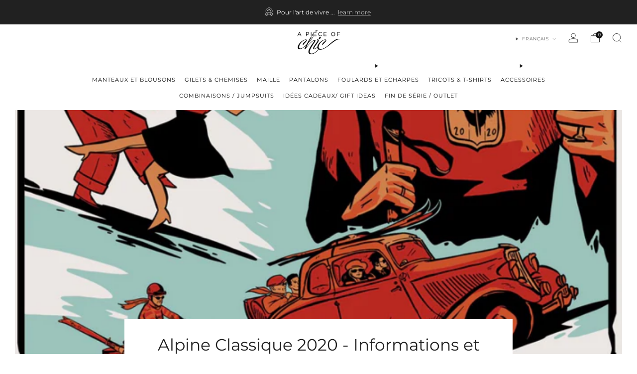

--- FILE ---
content_type: text/css
request_url: https://www.a-piece-of-chic.com/cdn/shop/t/10/assets/theme-critical.css?v=116652396698285430091702114684
body_size: 25092
content:
@charset "UTF-8";.u-1\/1{width:100%}.u-1\/2{width:50%}.u-2\/2{width:100%}.u-1\/3{width:33.3333333333%}.u-2\/3{width:66.6666666667%}.u-3\/3{width:100%}.u-1\/4{width:25%}.u-2\/4{width:50%}.u-3\/4{width:75%}.u-4\/4{width:100%}.u-1\/5{width:20%}.u-2\/5{width:40%}.u-3\/5{width:60%}.u-4\/5{width:80%}.u-5\/5{width:100%}.u-1\/8{width:12.5%}.u-2\/8{width:25%}.u-3\/8{width:37.5%}.u-4\/8{width:50%}.u-5\/8{width:62.5%}.u-6\/8{width:75%}.u-7\/8{width:87.5%}.u-8\/8{width:100%}.u-1\/10{width:10%}.u-2\/10{width:20%}.u-3\/10{width:30%}.u-4\/10{width:40%}.u-5\/10{width:50%}.u-6\/10{width:60%}.u-7\/10{width:70%}.u-8\/10{width:80%}.u-9\/10{width:90%}.u-10\/10{width:100%}@media screen and (min-width: 481px){.u-1\/1\@mob{width:100%}.u-1\/2\@mob{width:50%}.u-2\/2\@mob{width:100%}.u-1\/3\@mob{width:33.3333333333%}.u-2\/3\@mob{width:66.6666666667%}.u-3\/3\@mob{width:100%}.u-1\/4\@mob{width:25%}.u-2\/4\@mob{width:50%}.u-3\/4\@mob{width:75%}.u-4\/4\@mob{width:100%}.u-1\/5\@mob{width:20%}.u-2\/5\@mob{width:40%}.u-3\/5\@mob{width:60%}.u-4\/5\@mob{width:80%}.u-5\/5\@mob{width:100%}.u-1\/8\@mob{width:12.5%}.u-2\/8\@mob{width:25%}.u-3\/8\@mob{width:37.5%}.u-4\/8\@mob{width:50%}.u-5\/8\@mob{width:62.5%}.u-6\/8\@mob{width:75%}.u-7\/8\@mob{width:87.5%}.u-8\/8\@mob{width:100%}.u-1\/10\@mob{width:10%}.u-2\/10\@mob{width:20%}.u-3\/10\@mob{width:30%}.u-4\/10\@mob{width:40%}.u-5\/10\@mob{width:50%}.u-6\/10\@mob{width:60%}.u-7\/10\@mob{width:70%}.u-8\/10\@mob{width:80%}.u-9\/10\@mob{width:90%}.u-10\/10\@mob{width:100%}}@media screen and (min-width: 561px){.u-1\/1\@phab{width:100%}.u-1\/2\@phab{width:50%}.u-2\/2\@phab{width:100%}.u-1\/3\@phab{width:33.3333333333%}.u-2\/3\@phab{width:66.6666666667%}.u-3\/3\@phab{width:100%}.u-1\/4\@phab{width:25%}.u-2\/4\@phab{width:50%}.u-3\/4\@phab{width:75%}.u-4\/4\@phab{width:100%}.u-1\/5\@phab{width:20%}.u-2\/5\@phab{width:40%}.u-3\/5\@phab{width:60%}.u-4\/5\@phab{width:80%}.u-5\/5\@phab{width:100%}.u-1\/8\@phab{width:12.5%}.u-2\/8\@phab{width:25%}.u-3\/8\@phab{width:37.5%}.u-4\/8\@phab{width:50%}.u-5\/8\@phab{width:62.5%}.u-6\/8\@phab{width:75%}.u-7\/8\@phab{width:87.5%}.u-8\/8\@phab{width:100%}.u-1\/10\@phab{width:10%}.u-2\/10\@phab{width:20%}.u-3\/10\@phab{width:30%}.u-4\/10\@phab{width:40%}.u-5\/10\@phab{width:50%}.u-6\/10\@phab{width:60%}.u-7\/10\@phab{width:70%}.u-8\/10\@phab{width:80%}.u-9\/10\@phab{width:90%}.u-10\/10\@phab{width:100%}}@media screen and (min-width: 768px){.u-1\/1\@tab{width:100%}.u-1\/2\@tab{width:50%}.u-2\/2\@tab{width:100%}.u-1\/3\@tab{width:33.3333333333%}.u-2\/3\@tab{width:66.6666666667%}.u-3\/3\@tab{width:100%}.u-1\/4\@tab{width:25%}.u-2\/4\@tab{width:50%}.u-3\/4\@tab{width:75%}.u-4\/4\@tab{width:100%}.u-1\/5\@tab{width:20%}.u-2\/5\@tab{width:40%}.u-3\/5\@tab{width:60%}.u-4\/5\@tab{width:80%}.u-5\/5\@tab{width:100%}.u-1\/8\@tab{width:12.5%}.u-2\/8\@tab{width:25%}.u-3\/8\@tab{width:37.5%}.u-4\/8\@tab{width:50%}.u-5\/8\@tab{width:62.5%}.u-6\/8\@tab{width:75%}.u-7\/8\@tab{width:87.5%}.u-8\/8\@tab{width:100%}.u-1\/10\@tab{width:10%}.u-2\/10\@tab{width:20%}.u-3\/10\@tab{width:30%}.u-4\/10\@tab{width:40%}.u-5\/10\@tab{width:50%}.u-6\/10\@tab{width:60%}.u-7\/10\@tab{width:70%}.u-8\/10\@tab{width:80%}.u-9\/10\@tab{width:90%}.u-10\/10\@tab{width:100%}}@media screen and (min-width: 981px){.u-1\/1\@desk{width:100%}.u-1\/2\@desk{width:50%}.u-2\/2\@desk{width:100%}.u-1\/3\@desk{width:33.3333333333%}.u-2\/3\@desk{width:66.6666666667%}.u-3\/3\@desk{width:100%}.u-1\/4\@desk{width:25%}.u-2\/4\@desk{width:50%}.u-3\/4\@desk{width:75%}.u-4\/4\@desk{width:100%}.u-1\/5\@desk{width:20%}.u-2\/5\@desk{width:40%}.u-3\/5\@desk{width:60%}.u-4\/5\@desk{width:80%}.u-5\/5\@desk{width:100%}.u-1\/8\@desk{width:12.5%}.u-2\/8\@desk{width:25%}.u-3\/8\@desk{width:37.5%}.u-4\/8\@desk{width:50%}.u-5\/8\@desk{width:62.5%}.u-6\/8\@desk{width:75%}.u-7\/8\@desk{width:87.5%}.u-8\/8\@desk{width:100%}.u-1\/10\@desk{width:10%}.u-2\/10\@desk{width:20%}.u-3\/10\@desk{width:30%}.u-4\/10\@desk{width:40%}.u-5\/10\@desk{width:50%}.u-6\/10\@desk{width:60%}.u-7\/10\@desk{width:70%}.u-8\/10\@desk{width:80%}.u-9\/10\@desk{width:90%}.u-10\/10\@desk{width:100%}}@media screen and (min-width: 1081px){.u-1\/1\@wide{width:100%}.u-1\/2\@wide{width:50%}.u-2\/2\@wide{width:100%}.u-1\/3\@wide{width:33.3333333333%}.u-2\/3\@wide{width:66.6666666667%}.u-3\/3\@wide{width:100%}.u-1\/4\@wide{width:25%}.u-2\/4\@wide{width:50%}.u-3\/4\@wide{width:75%}.u-4\/4\@wide{width:100%}.u-1\/5\@wide{width:20%}.u-2\/5\@wide{width:40%}.u-3\/5\@wide{width:60%}.u-4\/5\@wide{width:80%}.u-5\/5\@wide{width:100%}.u-1\/8\@wide{width:12.5%}.u-2\/8\@wide{width:25%}.u-3\/8\@wide{width:37.5%}.u-4\/8\@wide{width:50%}.u-5\/8\@wide{width:62.5%}.u-6\/8\@wide{width:75%}.u-7\/8\@wide{width:87.5%}.u-8\/8\@wide{width:100%}.u-1\/10\@wide{width:10%}.u-2\/10\@wide{width:20%}.u-3\/10\@wide{width:30%}.u-4\/10\@wide{width:40%}.u-5\/10\@wide{width:50%}.u-6\/10\@wide{width:60%}.u-7\/10\@wide{width:70%}.u-8\/10\@wide{width:80%}.u-9\/10\@wide{width:90%}.u-10\/10\@wide{width:100%}}html{box-sizing:border-box}*,*:before,*:after{box-sizing:inherit}/*! normalize.css v5.0.0 | MIT License | github.com/necolas/normalize.css */html{font-family:sans-serif;line-height:1.15;-ms-text-size-adjust:100%;-webkit-text-size-adjust:100%}body{margin:0}article,aside,footer,header,nav,section{display:block}h1{font-size:2em;margin:.67em 0}figcaption,figure,main{display:block}figure{margin:1em 40px}hr{box-sizing:content-box;height:0;overflow:visible}pre{font-family:monospace,monospace;font-size:1em}a{background-color:transparent;-webkit-text-decoration-skip:objects}a:active,a:hover{outline-width:0}abbr[title]{border-bottom:none;text-decoration:underline;text-decoration:underline dotted}b,strong{font-weight:inherit}b,strong{font-weight:bolder}code,kbd,samp{font-family:monospace,monospace;font-size:1em}dfn{font-style:italic}mark{background-color:#ff0;color:#000}small{font-size:80%}sub,sup{font-size:75%;line-height:0;position:relative;vertical-align:baseline}sub{bottom:-.25em}sup{top:-.5em}audio,video{display:inline-block}audio:not([controls]){display:none;height:0}img{border-style:none}svg:not(:root){overflow:hidden}button,input,optgroup,select,textarea{font-size:100%;line-height:1.15;margin:0}button,input{overflow:visible}button,select{text-transform:none}button,html [type=button],[type=reset],[type=submit]{-webkit-appearance:button}button::-moz-focus-inner,[type=button]::-moz-focus-inner,[type=reset]::-moz-focus-inner,[type=submit]::-moz-focus-inner{border-style:none;padding:0}button:-moz-focusring,[type=button]:-moz-focusring,[type=reset]:-moz-focusring,[type=submit]:-moz-focusring{outline:1px dotted ButtonText}fieldset{border:1px solid #c0c0c0;margin:0 2px;padding:.35em .625em .75em}legend{box-sizing:border-box;color:inherit;display:table;max-width:100%;padding:0;white-space:normal}progress{display:inline-block;vertical-align:baseline}textarea{overflow:auto}[type=checkbox],[type=radio]{box-sizing:border-box;padding:0}[type=number]::-webkit-inner-spin-button,[type=number]::-webkit-outer-spin-button{height:auto}[type=search]{-webkit-appearance:textfield;outline-offset:-2px}[type=search]::-webkit-search-cancel-button,[type=search]::-webkit-search-decoration{-webkit-appearance:none}::-webkit-file-upload-button{-webkit-appearance:button;font:inherit}details,menu{display:block}summary{display:list-item}canvas{display:inline-block}template{display:none}[hidden]{display:none!important}body,h1,h2,h3,h4,h5,h6,blockquote,p,pre,dl,dd,ol,ul,figure,hr,fieldset,legend{margin:0;padding:0}li>ol,li>ul{margin-bottom:0}table{border-collapse:collapse;border-spacing:0}fieldset{min-width:0;border:0}address,h1,h2,h3,h4,h5,h6,blockquote,p,pre,dl,ol,ul,figure,hr,table,fieldset{margin-bottom:1rem}dd,ol,ul{margin-left:2rem}h1,.h1{font-size:calc((var(--font--size-h1) / var(--font--size-base)) * 1rem);line-height:1.45}h2,.h2{font-size:calc((var(--font--size-h2) / var(--font--size-base)) * 1rem);line-height:1.6}h3,.h3{font-size:calc((var(--font--size-h3) / var(--font--size-base)) * 1rem);line-height:1.7}h4,.h4{font-size:calc((var(--font--size-h4) / var(--font--size-base)) * 1rem);line-height:1.8}h5,.h5{font-size:calc((var(--font--size-h5) / var(--font--size-base)) * 1rem);line-height:1.9}h6,.h6{font-size:calc((var(--font--size-h6) / var(--font--size-base)) * 1rem);line-height:1.9}@media screen and (max-width: 767px){h1,.h1{font-size:calc((var(--font--size-h2) / var(--font--size-base)) * 1rem);line-height:1.6}h2,.h2{font-size:calc((var(--font--size-h3) / var(--font--size-base)) * 1rem);line-height:1.7}h3,.h3{font-size:calc((var(--font--size-h4) / var(--font--size-base)) * 1rem);line-height:1.8}h4,.h4{font-size:calc((var(--font--size-h5) / var(--font--size-base)) * 1.05rem);line-height:1.9}h5,.h5{font-size:calc((var(--font--size-h6) / var(--font--size-base)) * 1.02rem);line-height:1.9}h6,.h6{font-size:calc((var(--font--size-h6) / var(--font--size-base)) * 1rem);line-height:1.9}}.f-family--body{font-family:var(--font--body);font-weight:var(--font--body-weight);font-style:var(--font--body-style);letter-spacing:normal}.f-family--heading{font-family:var(--font--title);font-weight:var(--font--title-weight);font-style:var(--font--title-style)}.f-space--0{letter-spacing:0px}.f-space--1{letter-spacing:1px}.f-space--2{letter-spacing:2px}.f-space--3{letter-spacing:3px}.f-caps--false{text-transform:none}.f-caps--true{text-transform:uppercase}img{max-width:100%;height:auto;font-style:italic;vertical-align:middle;opacity:1;transform:scale(1);transition:opacity .4s ease-in-out}img[data-loading]{opacity:0}.theme-spinner__wrap{display:none;height:100px;width:100px;left:50%;top:50%;margin-left:-50px;margin-top:-50px;position:absolute}.theme-spinner{opacity:.7;width:40%;height:40%;max-height:50px;max-width:50px;margin:auto;position:absolute;top:0;left:0;bottom:0;right:0;z-index:1}.theme-spinner__border{box-sizing:border-box;display:block;position:absolute;width:100%;height:100%;border:3px solid #fff;border-radius:50%;animation:spinner-ring-spin 1.2s cubic-bezier(.5,0,.5,1) infinite;border-color:#fff transparent transparent transparent}.theme-spinner--small{width:25%;height:25%}.theme-spinner--small .theme-spinner__border{border:2px solid #fff}.theme-spinner--color-text .theme-spinner__border{border-color:var(--color--text) transparent transparent transparent}.theme-spinner div:nth-child(1){animation-delay:-.45s}.theme-spinner div:nth-child(2){animation-delay:-.3s}.theme-spinner div:nth-child(3){animation-delay:-.15s}@keyframes spinner-ring-spin{0%{transform:rotate(0)}to{transform:rotate(360deg)}}.placeholder-svg__wrapper{position:absolute;left:0;top:0;height:100%;width:100%}.placeholder-svg{display:block;background:#444;fill:#222;width:100%;height:100%;max-width:100%;max-height:100%}.placeholder-svg--light,.product-card__img.product-card__img.placeholder-svg{background:#e4e4e4;fill:#444}.placeholder-noblocks{text-align:center;margin:60px 24px}.o-layout{display:block;padding:0;list-style:none;margin:0 0 0 -30px;font-size:0}.o-layout__item{box-sizing:border-box;display:inline-block;vertical-align:top;padding-left:30px;font-size:var(--font--size-base);font-size:1rem}.o-layout--tiny{margin-left:-8px}.o-layout--tiny>.o-layout__item{padding-left:8px}.o-layout--small{margin-left:-15px}.o-layout--small>.o-layout__item{padding-left:15px}@media screen and (max-width: 767px){.o-layout--small\@tab-down{margin-left:-15px}.o-layout--small\@tab-down>.o-layout__item{padding-left:15px}}.o-layout--large{margin-left:-60px}.o-layout--large>.o-layout__item{padding-left:60px}.o-layout--huge{margin-left:-120px}.o-layout--huge>.o-layout__item{padding-left:120px}.o-layout--flush{margin-left:0}.o-layout--flush>.o-layout__item{padding-left:0}.o-layout--middle>.o-layout__item{vertical-align:middle}.o-layout--bottom>.o-layout__item{vertical-align:bottom}.o-layout--center{text-align:center}.o-layout--center>.o-layout__item{text-align:left}.o-layout--right{text-align:right}.o-layout--right>.o-layout__item{text-align:left}.o-layout--reverse{direction:rtl}.o-layout--reverse>.o-layout__item{direction:ltr;text-align:left}.o-list-bare{list-style:none;margin-left:0}.o-list-inline{margin-left:0;list-style:none}.o-list-inline__item{display:inline-block}.o-list-inline--delimited{font-size:0}.o-list-inline--delimited>.o-list-inline__item{font-size:var(--font--size-base);font-size:1rem}.o-list-inline--delimited>.o-list-inline__item+.o-list-inline__item:before{content:"\a0\a0/\a0"}.o-ratio{position:relative;display:block;overflow:hidden}.o-ratio:before{content:"";display:block;width:100%;padding-bottom:100%}.o-ratio--custom:before,.o-ratio--natural:before{padding-bottom:0}.o-ratio--4\:1:before{padding-bottom:25%}.o-ratio--3\:1:before{padding-bottom:33.33%}.o-ratio--5\:2:before{padding-bottom:40%}.o-ratio--16\:9:before{padding-bottom:56.25%}.o-ratio--4\:3:before{padding-bottom:75%}.o-ratio--1\:1:before{padding-bottom:100%}.o-ratio--3\:4:before{padding-bottom:133.33%}.o-ratio--2\:3:before{padding-bottom:150%}.o-ratio--circle.o-ratio--circle.o-ratio--circle{border-radius:50%;-webkit-backface-visibility:hidden;-webkit-transform:translate3d(0,0,0)}.o-ratio--circle.o-ratio--circle.o-ratio--circle:before{padding-bottom:100%}.o-ratio--bg-grey{background-color:#f0f0f0}.o-ratio--bg-product{background-color:var(--color--product-bg)}.o-ratio__content{position:absolute;top:0;bottom:0;left:0;height:100%;width:100%}html,body{font-family:var(--font--body);font-weight:var(--font--body-weight);font-style:var(--font--body-style)}html{overflow-y:scroll;min-height:100%;font-size:calc((var(--font--size-base) / 16) * 1em);line-height:calc(var(--font--line-base) / var(--font--size-base))}body{position:relative;background:var(--color--bg);color:var(--color--text)}body:before{content:"";width:100%;height:100%;position:absolute;top:-3px;left:0;background:#212121;opacity:0;visibility:hidden;-webkit-transition:all .2s ease-in-out;-moz-transition:all .2s ease-in-out;transition:all .2s ease-in-out}body.js-overlay-active:before{visibility:visible;opacity:.6}.page-container{width:100%}.main{min-height:30vh}a{text-decoration:none;-webkit-transition:opacity .2s ease-in-out;-moz-transition:opacity .2s ease-in-out;transition:opacity .2s ease-in-out}@media (hover: hover){a:hover{opacity:.7;text-decoration:none}}iframe{width:100%}h1,h2,h3,h4,h5,h6,.h1,.h2,.h3,.h4,.h5,.h6{color:var(--color--headings);font-family:var(--font--title);font-weight:var(--font--title-weight);font-style:var(--font--title-style);letter-spacing:var(--font--title-space);text-transform:var(--font--title-transform)}a{color:var(--color--text)}.no-js .js{display:none}body:not(.template-index) .main,body:not(.template-index) #shopify-section-footer,body:not(.template-index) .password-footer,body:not(.template-index) .giftcard-wrapper,.header-trigger{opacity:0}.c-btn,.btn{display:inline-block;vertical-align:middle;font:inherit;text-align:center;margin:0;cursor:pointer;font-family:var(--font--button);letter-spacing:var(--font--button-space);text-transform:var(--font--button-transform);transition:opacity .2s ease-in-out;color:var(--color--btn);font-size:calc((var(--font--button-size) / var(--font--size-base)) * 1rem);font-weight:var(--font--button-weight);font-style:var(--font--button-style);height:auto;line-height:30px;padding:9px 30px;-webkit-transition:all .2s ease-out;-moz-transition:all .2s ease-out;transition:all .2s ease-out}@media (hover: hover){.c-btn,.c-btn:hover,.c-btn:active,.c-btn:focus,.btn,.btn:hover,.btn:active,.btn:focus{opacity:1;text-decoration:none}}@media screen and (max-width: 767px){.c-btn,.btn{font-size:var(--font--button-mobile-size)}}.c-btn--primary{background-color:var(--color--brand)}@media (hover: hover){.c-btn--primary:hover:not([disabled]),.c-btn--primary:focus:not([disabled]){background-color:var(--color--brand-dark)}}.c-btn--accent{background-color:var(--color--accent);color:#212121}@media (hover: hover){.c-btn--accent:hover:not([disabled]),.c-btn--accent:focus:not([disabled]){background-color:var(--color--accent-dark)}}.c-btn--hollow{background-color:transparent;color:var(--color--text);box-shadow:inset 0 0 0 1px var(--color--text);border:0 none;margin-bottom:1px}@media (hover: hover){.c-btn--hollow:hover:not([disabled]){background-color:var(--color--text);color:var(--color--bg)}}a.c-btn--hollow{background-color:transparent;color:var(--color--text);box-shadow:inset 0 0 0 1px var(--color--text);margin-bottom:1px}@media (hover: hover){a.c-btn--hollow:hover{background-color:var(--color--text);color:var(--color--bg)}}.c-btn--grey,.c-btn--dark,.btn{background-color:#222;color:#fff}@media (hover: hover){.c-btn--grey:hover,.c-btn--grey:focus,.c-btn--dark:hover,.c-btn--dark:focus,.btn:hover,.btn:focus{background-color:#212121}}.c-btn--light{box-shadow:none;background-color:#f0f0f0;color:#212121}@media (hover: hover){.c-btn--light:hover,.c-btn--light:focus{background-color:#e4e4e4}}.c-btn--white{background-color:#fff;color:#212121}@media (hover: hover){.c-btn--white:hover,.c-btn--white:focus{background-color:#f0f0f0}}.c-btn--hollow.c-btn--dark{color:#212121;box-shadow:inset 0 0 0 1px #212121}@media (hover: hover){.c-btn--hollow.c-btn--dark:hover:not([disabled]){background-color:#212121;color:#fff}}.c-btn--hollow.c-btn--white{color:#fff;box-shadow:inset 0 0 0 1px #fff}@media (hover: hover){.c-btn--hollow.c-btn--white:hover:not([disabled]){background-color:#fff;color:#212121}}.c-btn--hollow.disabled{box-shadow:none;background-color:#f0f0f0;color:#212121}.c-btn--small{font-size:.8rem;padding:6px 18px}.c-btn--big{padding:12px 30px;font-size:1.2rem}.c-btn--bigger{padding:18px 30px;font-size:1.4rem}.c-btn--biggest{padding:24px 30px;font-size:1.65rem}.c-btn--wide{width:300px;max-width:100%}.c-btn--full{width:100%}@media screen and (max-width: 980px){.c-btn--small-tab{font-size:.7rem;padding:3px 6px;letter-spacing:1px}}@media screen and (max-width: 767px){.c-btn--small\@mobile{font-size:.7rem;padding:3px 6px}}.c-btn--arrow:after,.c-btn--arrow-down:after,.c-btn--plus:after,.c-btn--close:after{font-size:12px;font-family:sb-icons;margin-left:6px;line-height:1;top:1px;height:13px;display:inline-block;position:relative}.c-btn--arrow:after{content:"\e913"}.c-btn--arrow-down:after{content:"\e915"}.c-btn--plus:after{content:"\e928"}.c-btn--close:after{content:"\e918";top:0}.c-btn--right{float:right}.c-btn--center{margin:0 auto;display:block}.c-btn--play.c-btn--play{width:60px;height:60px;line-height:0;padding:0;font-size:18px;border-radius:50%;display:inline-table}.c-btn--play.c-btn--play .icon{display:table-cell;vertical-align:middle;position:relative;left:2px}.c-btn--play.c-btn--play:hover{-ms-transform:scale(1.05);-webkit-transform:scale(1.05);transform:scale(1.05)}.c-btn--no-hover{cursor:default}.c-btn--no-hover.c-btn--light:hover{background-color:#e4e4e4}.c-btn--no-border{border:0 none}.container{padding:0 30px;width:100%;margin:0 auto;max-width:2200px}@media screen and (max-width: 980px){.container{padding:0 18px}}.container--full{max-width:100%}.container--xlarge{max-width:1600px}.container--large{max-width:1400px}.container--medium{max-width:1200px}.container--small{max-width:980px}.container--tiny{max-width:740px}@media screen and (max-width: 1080px){.container--tiny\@desk{max-width:740px}}@media screen and (max-width: 980px){.container--tiny\@tab{max-width:740px}}.container--p-0{padding:0}.container--p-top.container--p-top{padding-top:60px}@media screen and (max-width: 980px){.container--p-top.container--p-top{padding-top:30px}}@media screen and (max-width: 767px){.container--p-top.container--p-top{padding-top:18px}}.container--p-large{padding:0 60px}@media screen and (max-width: 980px){.container--p-large{padding:0 30px}}@media screen and (max-width: 767px){.container--p-large{padding:0 18px}}@media screen and (max-width: 767px){.container--mob-0{padding:0}}@media screen and (max-width: 980px){.container--tab-0{padding:0}}@media screen and (min-width: 768px){.container--desk-0{padding:0}}.header-stripe{width:100%;height:3px;position:relative;top:0;left:0;background:var(--color--brand)}.header--has-stripe{padding-top:3px}.header,.header__logo,.header-trigger{min-height:54px}.shopify-section-header{position:relative;width:100%;top:0;left:0;-webkit-transition:-webkit-transform .35s ease;-moz-transition:-moz-transform .35s ease;transition:transform .35s ease}.header-down .shopify-section-header{-ms-transform:translateY(0);-webkit-transform:translateY(0);transform:translateY(0)}.header-up .shopify-section-header{-ms-transform:translateY(calc(-1 * var(--header-height) - 4px));-webkit-transform:translateY(calc(-1 * var(--header-height) - 4px));transform:translateY(calc(-1 * var(--header-height) - 4px))}.header{position:relative;width:100%;min-height:54px;background:var(--header-bg-color);border-bottom:1px solid transparent;-webkit-transition:border-color .3s ease-in,opacity .5s ease-in,background-color .3s .02s ease-in-out;-moz-transition:border-color .3s ease-in,opacity .5s ease-in,background-color .3s .02s ease-in-out;transition:border-color .3s ease-in,opacity .5s ease-in,background-color .3s .02s ease-in-out}@media screen and (max-width: 767px){.header{border-top-width:1px}}.header .list-menu__link,.header .list-menu__text{color:var(--header-text-color-light)}.header .list-menu__link:hover,.header .list-menu__text:hover{color:var(--header-text-color-light);opacity:1}.header .list-menu__link:hover:before,.header .list-menu__text:hover:before{background-color:var(--header-text-color-lightest)}.header--has-divider{border-bottom:1px solid var(--header-text-color-lightest)}header-details-disclosure,header-details-disclosure details{display:block;box-sizing:border-box}.header__wrapper{position:static}.header__logo{position:absolute;right:0;left:0;top:0;text-align:center;padding:0;margin:0 auto;max-width:420px;width:fit-content;width:-moz-fit-content}@media screen and (max-width: 767px){.header__logo{max-width:230px}}.header__logo-wrapper{margin:0;line-height:0}.header__logo-link{display:inline-block;position:relative;-webkit-transition:opacity .2s ease-in-out;-moz-transition:opacity .2s ease-in-out;transition:opacity .2s ease-in-out}@media (hover: hover){.header__logo-link:hover{opacity:.8;text-decoration:none}}.header__logo-link--text{color:var(--header-text-color);word-break:break-word;display:inline-block;font-family:var(--font--title);font-weight:var(--font--title-weight);font-style:var(--font--title-style);letter-spacing:var(--font--title-space);text-transform:var(--font--title-transform);font-size:1.4rem;line-height:1.25em}.header__logo-img{display:block;vertical-align:baseline;padding:9px 0;width:auto;height:auto}@media screen and (max-width: 480px){.header__logo-img,.header__logo-ratio-box{max-width:150px}}.header-navs{width:100%;height:32px;padding:0 30px}@media screen and (max-width: 980px){.header-navs{padding:0 18px}}.primary-nav{text-align:left;float:left}.primary-nav__summary{display:block}.primary-nav__items{margin-left:0;list-style:none;float:left}.primary-nav__item{padding-right:15px;margin:0;position:relative}.primary-nav__item .primary-nav__link:before{content:"";position:absolute;bottom:0;left:0;width:100%;height:.1em;background-color:currentColor;opacity:1;transform:scale(0);transform-origin:center;transition:opacity .3s,transform .3s}.primary-nav__item:hover .primary-nav__link:before,.primary-nav__item:focus .primary-nav__link:before,.primary-nav__item details[open] .primary-nav__link:before{opacity:1;transform:translate3d(0,.2em,0);transform:scale(1)}.secondary-nav{text-align:right;float:right}.secondary-nav header-details-disclosure{display:inline-block;margin-left:15px}.secondary-nav__item{margin-left:15px}.primary-nav,.secondary-nav{position:relative;font-size:calc((var(--font--size-nav) / var(--font--size-base)) * 1rem)}.primary-nav summary,.secondary-nav summary{list-style:none}.primary-nav summary::-webkit-details-marker,.primary-nav summary::marker,.secondary-nav summary::-webkit-details-marker,.secondary-nav summary::marker{display:none}.primary-nav .list-menu,.secondary-nav .list-menu{--link-padding: .75rem 1.25rem;--active-color: var(--header-text-color-lightest);--hover-color: var(--header-bg-color-darker)}.primary-nav__items,.secondary-nav__items{margin:0}.primary-nav__item,.secondary-nav__item{position:relative;display:inline-block;margin-bottom:0}.primary-nav__item .nav__sub,.primary-nav__item .nav__sub-t,.secondary-nav__item .nav__sub{opacity:0;visibility:hidden;transform:translateY(-.5rem)}details[open]>.nav__sub,details[open]>.nav__sub-t{animation:animateMenuOpen .2s ease-in-out;animation-fill-mode:forwards}.primary-nav__item .has-animation,.secondary-nav__item .has-animation{opacity:0;transform:translateY(.5rem)}details[open]>.nav__sub>.nav__sub-wrap>.has-animation,details[open]>.nav__sub-t>.nav__sub-t-wrap>.has-animation{animation:animateMenuItemOpen .3s ease-in-out;animation-fill-mode:forwards}.nav__sub__item .nav__sub-t{opacity:0;visibility:hidden}.nav__sub__item:hover .nav__sub-t,.nav__sub__item.js-active .nav__sub-t{opacity:1;visibility:visible}.touchevents .primary-nav__item .nav__sub,.touchevents .secondary-nav__item .nav__sub{display:none}.touchevents .primary-nav__item:hover .nav__sub,.touchevents .secondary-nav__item:hover .nav__sub{display:block}.touchevents .nav__sub__item .nav__sub-t{display:none}.touchevents .nav__sub__item:hover .nav__sub-t,.touchevents .mega .nav__sub-t{display:block}.nav__sub{position:absolute;padding-top:8px;text-align:left;font-size:.875rem}.nav__sub-wrap{background:var(--header-bg-color);box-shadow:0 8px 24px 0 var(--color--drop-shadow);padding:12px 18px;min-width:160px;max-width:270px;width:max-content;left:0}.nav__sub__items{margin-bottom:0;font-family:var(--font--body);font-weight:var(--font--body-weight);font-style:var(--font--body-style);letter-spacing:0;text-transform:none}.nav__link--sub:after{content:"\e915";font-family:sb-icons;position:relative;font-size:calc((var(--font--size-nav) / var(--font--size-base)) * .75rem);margin-left:3px;line-height:0}.nav__sub__link{color:var(--header-text-color-light);width:100%;display:inline-block;padding:2px 18px;margin-top:2px}.nav__sub__link:hover{opacity:1;color:var(--header-text-color);background:var(--header-bg-color-darker);text-decoration:none}.nav__sub__item--sub:hover .nav__sub__link{color:var(--header-text-color);background:var(--header-bg-color-darker)}.nav__sub__item--sub .nav__sub__link{position:relative;padding-right:24px}.nav__sub__item--sub .nav__sub__link:after{content:"\e913";font-family:sb-icons;opacity:.7;position:absolute;font-size:12px;width:12px;height:12px;line-height:12px;top:9px;right:12px}.nav__sub-t{position:absolute;left:calc(100% - 1px);top:auto;margin-top:-42px;padding-left:18px;z-index:2}.nav__sub-t.is-left-aligned{left:auto;right:calc(100% - 1px);padding-left:0;padding-right:18px}.nav__sub-t-wrap{background:var(--header-bg-color);box-shadow:0 8px 24px 0 var(--color--drop-shadow);width:180px;padding:12px 18px}.nav__sub-t__items{margin:0}.nav__sub-t__link{width:100%;display:inline-block;padding:2px 18px;margin-top:2px;color:var(--header-text-color-light);border-radius:4px}.nav__sub-t__link:hover{opacity:1;color:var(--header-text-color);background:var(--header-bg-color-darker);text-decoration:none}.primary-nav__link{height:32px}.primary-nav__link,.secondary-nav__link{position:relative;color:var(--header-text-color);display:block;line-height:32px;cursor:pointer}.primary-nav__link:hover,.secondary-nav__link:hover{text-decoration:none}.secondary-nav__item--light .secondary-nav__link{color:var(--header-text-color-light);font-size:calc((var(--font--size-nav) / var(--font--size-base)) * .8rem)}.secondary-nav__item--light .nav__link--sub:after{font-size:calc((var(--font--size-nav) / var(--font--size-base)) * .65rem)}.secondary-nav__items--icon .secondary-nav__item{margin-left:21px}.secondary-nav__link--icon{width:20px;height:20px;top:5px;position:relative;line-height:0}.secondary-nav__link--search.secondary-nav__link--word-search{width:17px;height:17px;top:4px;position:relative;line-height:0}.header--icons .primary-nav,.header--inline-icons .primary-nav{width:100%}.header--icons .primary-nav,.header--icons .secondary-nav,.header--inline-icons .primary-nav,.header--inline-icons .secondary-nav{display:none}.header--logo-left .header__logo{margin:0;left:30px}.header--logo-left .primary-nav{margin-left:calc(var(--header-logo-width, 0px) + 36px)}@media screen and (max-width: 767px){.header--logo-left .header__logo{left:0;margin:0 auto}}.header.header--center{height:auto}.header.header--center .header__logo{position:relative;height:auto;margin:0 auto}.header.header--center .header__logo-link--text{margin:12px 0}.header.header--center .header-navs{position:static;height:auto}.header.header--center .primary-nav{width:100%;text-align:center;margin:0 0 12px}.header.header--center .primary-nav__items{float:unset;padding:0 108px;display:inline-block}.header.header--center .primary-nav__item{margin:0;padding:0 9px}.header.header--center .secondary-nav{position:absolute;top:12px;right:30px}@media screen and (max-width: 767px){.header.header--center .header__logo{height:100%}}.nav__sub--header-localize{right:-30px}.nav__sub--header-localize .nav__sub-wrap:before,.nav__sub--header-localize .nav__sub-wrap:after{right:24px;left:auto}.nav__sub-wrap--lang,.nav__sub-wrap--country{max-height:252px;overflow-y:scroll}.nav__sub-wrap--lang .nav__sub__link.selected,.nav__sub-wrap--country .nav__sub__link.selected{opacity:1;color:var(--header-text-color);background:var(--header-bg-color-darker);text-decoration:none}.primary-nav,.primary-nav__items,.primary-nav__item{position:static}header-details-disclosure.mega{position:static;text-align:left}header-details-disclosure.mega details{position:static}header-details-disclosure.mega details[open]:before{content:attr(data-link-title);position:absolute;height:100%;width:auto;top:0;opacity:0;padding-right:18px;z-index:1}header-details-disclosure.mega details[open] .has-animation{animation:animateMenuItemOpen .2s ease-in-out;animation-fill-mode:forwards}header-details-disclosure.mega details summary{position:relative;z-index:2}header-details-disclosure.mega .nav__sub{--header-elements-height: 0px;box-sizing:border-box;left:0;top:100%;width:100vw;border-right:0;border-left:0;overflow:hidden;padding-top:1px;box-shadow:0 8px 24px 0 var(--color--drop-shadow);clip-path:inset(0px 0px -48px 0px)}header-details-disclosure.mega .nav__sub.has-height-control{--safe-area-inset-top: env(safe-area-inset-top);--safe-area-inset-bottom: env(safe-area-inset-bottom);height:calc(100vh - var(--header-elements-height) - var(--safe-area-inset-top) - var(--safe-area-inset-bottom))}header-details-disclosure.mega .nav__sub.has-height-control .nav__sub-wrap{position:absolute;top:0;left:0;height:100%;overflow:auto}header-details-disclosure.mega .nav__sub.has-height-control .nav__sub-wrap .list-menu{opacity:1;transform:translateY(0)}header-details-disclosure.mega .nav__sub-wrap{width:100%;max-width:100%;padding:42px 30px;box-shadow:none}header-details-disclosure.mega .nav__sub-wrap:before,header-details-disclosure.mega .nav__sub-wrap:after{content:none}header-details-disclosure.mega .mega-panel{--blocks-gap: 24px;display:flex;flex-wrap:wrap;align-items:flex-start;justify-content:center;gap:var(--blocks-gap)}header-details-disclosure.mega .mega-panel--width-default{max-width:1400px;margin:0 auto}header-details-disclosure.mega .mega-panel--width-narrow{max-width:980px;margin:0 auto}header-details-disclosure.mega .mega-panel--alignment-left{justify-content:flex-start}header-details-disclosure.mega .mega-panel--alignment-left .mega-panel__block .mega-panel__heading,header-details-disclosure.mega .mega-panel--alignment-left .mega-panel__block .mega-panel__items,header-details-disclosure.mega .mega-panel--alignment-left .mega-panel__block--incomplete .mega-panel__heading,header-details-disclosure.mega .mega-panel--alignment-left .mega-panel__block--incomplete .mega-panel__items{justify-content:flex-start}header-details-disclosure.mega .mega-panel--alignment-center{justify-content:center}header-details-disclosure.mega .mega-panel--alignment-center .mega-panel__block--incomplete .mega-panel__heading,header-details-disclosure.mega .mega-panel--alignment-center .mega-panel__block--incomplete .mega-panel__items{justify-content:center}header-details-disclosure.mega .mega-panel__block{--width: 6;--per-row: 6;--spacing: 30;flex:0 0 calc(1% * var(--width))}header-details-disclosure.mega .mega-panel--single-row .mega-panel__block{flex-basis:calc(1% * var(--width) - var(--blocks-gap) / 2)}header-details-disclosure.mega .mega-panel__heading{display:flex;margin-bottom:9px;justify-content:flex-start}header-details-disclosure.mega .mega-panel__heading>*{--item-span: 6;flex-grow:0;flex-shrink:0;flex-basis:calc((100% / var(--per-row) - 1px * (var(--spacing) * (var(--per-row) - 1) / var(--per-row))) * var(--item-span) + 1px * var(--spacing) * (var(--item-span) - 1))}header-details-disclosure.mega .mega-panel__items{display:flex;width:100%;flex-wrap:wrap;justify-content:flex-start;gap:calc(1px * var(--spacing));list-style:none;margin:0}.mega-panel__block--incomplete header-details-disclosure.mega .mega-panel__items{justify-content:center}.mega-panel__block--incomplete header-details-disclosure.mega .mega-panel__items .mega-panel__item--full{justify-content:center}header-details-disclosure.mega .mega-panel__item{flex-grow:0;flex-shrink:0;flex-basis:calc(100% / var(--per-row) - 1px * (var(--spacing) * (var(--per-row) - 1) / var(--per-row)));container-name:mega_panel_item;container-type:inline-size}header-details-disclosure.mega .cta--text-align-center{text-align:center}header-details-disclosure.mega .cta__content{margin-top:12px}header-details-disclosure.mega .cta__link:hover{opacity:.9}header-details-disclosure.mega .cta__title{margin-bottom:3px;color:var(--header-text-color);font-size:calc((var(--font--size-mega-menu) / var(--font--size-base)) * 1rem)}header-details-disclosure.mega .cta__text{font-family:var(--font--body);font-weight:var(--font--body-weight);font-style:var(--font--body-style);font-size:.875rem;text-transform:initial;line-height:1.5;letter-spacing:0;margin-bottom:3px;color:var(--header-text-color-light)}header-details-disclosure.mega .cta__image{position:absolute;top:0;left:0;width:100%;height:100%;object-fit:cover}header-details-disclosure.mega .mega-links{margin:0;list-style-type:none}header-details-disclosure.mega .mega-links .list-menu__link{padding:3px 0}header-details-disclosure.mega .mega-links--text-align-center{text-align:center}header-details-disclosure.mega .mega-links--text-align-center .list-menu__link{justify-content:center}header-details-disclosure.mega .mega-links__item--sub:hover .mega-links__link{background:transparent}header-details-disclosure.mega .mega-links__link{position:relative;color:var(--header-text-color);width:100%;display:inline-block;padding:0;font-size:calc((var(--font--size-mega-menu) / var(--font--size-base)) * 1rem);line-height:1.8;margin-bottom:6px}header-details-disclosure.mega .mega-links__link:before{content:"";position:absolute;top:-.5em;right:-.75em;bottom:-.5em;left:-.75em;border-radius:4px;background-color:transparent;opacity:0;z-index:-1}header-details-disclosure.mega .mega-links__link:hover{opacity:1;color:var(--header-text-color);text-decoration:none}header-details-disclosure.mega .mega-links__link:hover:before{opacity:1;background-color:var(--header-bg-color-darker)}header-details-disclosure.mega .mega-links__link--has-children:before{content:none}@container mega_panel_item (min-width: 400px){.mega-links .list-menu{display:grid;grid-template-columns:1fr 1fr}}.cart-count-bubble{position:absolute;top:-3px;right:-5px;min-width:14px;line-height:12px;font-size:9px;padding:1px 3px;text-align:center;letter-spacing:0;border-radius:15px;font-family:sans-serif;background:var(--header-text-color);color:var(--header-text-contrast-color);-webkit-transition:background .3s ease,color .3s ease;-moz-transition:background .3s ease,color .3s ease;transition:background .3s ease,color .3s ease}.js-using-tab .primary-nav__item:focus-within>.nav__sub{opacity:1;visibility:visible;-ms-transform:translateY(0);-webkit-transform:translateY(0);transform:translateY(0);-webkit-transition:all .2s ease-in-out;-moz-transition:all .2s ease-in-out;transition:all .2s ease-in-out}.js-using-tab .mega .primary-nav__item:focus-within .nav__sub,.js-using-tab .mega .primary-nav__item:focus-within .nav__sub-wrap,.js-using-tab .mega .primary-nav__item:focus-within .nav__sub-t__link,.js-using-tab .mega .primary-nav__item:focus-within .nav__sub__link{-webkit-transition:all .3s ease-in-out;-moz-transition:all .3s ease-in-out;transition:all .3s ease-in-out}.js-using-tab .mega .primary-nav__item:focus-within .nav__sub--cta .nav__sub__items,.js-using-tab .mega .primary-nav__item:focus-within .nav__sub__cta,.js-using-tab .mega .primary-nav__item:focus-within .nav__sub__item{opacity:1;-webkit-transition:opacity .2s ease-in,-webkit-transform .4s ease-out;-moz-transition:opacity .2s ease-in,-moz-transform .4s ease-out;transition:opacity .2s ease-in,transform .4s ease-out;-ms-transform:translateY(0);-webkit-transform:translateY(0);transform:translateY(0)}@keyframes animateMenuOpen{0%{opacity:0;visibility:hidden;transform:translateY(-.5rem)}to{opacity:1;visibility:visible;transform:translateY(0)}}@keyframes animateMenuItemOpen{0%{opacity:0;transform:translateY(.5rem)}to{opacity:1;transform:translateY(0)}}body:not(.header-stuck):not([header-menu-open]) [data-transparent-header=true].header:not(:hover){background-color:transparent}body:not(.header-stuck):not([header-menu-open]) [data-transparent-header=true].header--has-transparent-divider:not(:hover){border-bottom:1px solid var(--header-transparent-text-color-light)}body:not(.header-stuck):not([header-menu-open]) [data-transparent-header=true]:not(.header--has-transparent-divider){border-bottom:0 none}body:not(.header-stuck):not([header-menu-open]) [data-transparent-header=true].header:not(:hover) .primary-nav__link,body:not(.header-stuck):not([header-menu-open]) [data-transparent-header=true].header:not(:hover) .secondary-nav__link,body:not(.header-stuck):not([header-menu-open]) [data-transparent-header=true].header:not(:hover) .header__logo-link--text,body:not(.header-stuck):not([header-menu-open]) [data-transparent-header=true].header:not(:hover) .header-trigger__link{color:var(--header-transparent-text-color)}body:not(.header-stuck):not([header-menu-open]) [data-transparent-header=true].header:not(:hover) .cart-count-bubble{background:var(--header-transparent-text-color)}body:not(.header-stuck):not([header-menu-open]) [data-transparent-header=true].header:not(:hover) .cart-count-bubble{color:var(--header-transparent-text-contrast-color)}body:not(.header-stuck):not([header-menu-open]) [data-transparent-header=true].header .header__logo--has-transparent .header__logo-img--transparent,body:not(.header-stuck):not([header-menu-open]) [data-transparent-header=true].header:not(:hover) .header__logo--has-transparent .header__logo-img{opacity:0}body:not(.header-stuck):not([header-menu-open]) [data-transparent-header=true].header:not(:hover) .header__logo--has-transparent .header__logo-img--transparent{opacity:1}@media (hover: none){body:not(.header-stuck):not([header-menu-open]) [data-transparent-header=true].header{background-color:transparent}body:not(.header-stuck):not([header-menu-open]) [data-transparent-header=true].header--has-transparent-divider{border-bottom:1px solid var(--header-transparent-text-color-light)}body:not(.header-stuck):not([header-menu-open]) [data-transparent-header=true].header .primary-nav__link,body:not(.header-stuck):not([header-menu-open]) [data-transparent-header=true].header .secondary-nav__link,body:not(.header-stuck):not([header-menu-open]) [data-transparent-header=true].header .header__logo-link--text,body:not(.header-stuck):not([header-menu-open]) [data-transparent-header=true].header .header-trigger__link{color:var(--header-transparent-text-color)}body:not(.header-stuck):not([header-menu-open]) [data-transparent-header=true].header .cart-count-bubble{background:var(--header-transparent-text-color)}body:not(.header-stuck):not([header-menu-open]) [data-transparent-header=true].header .cart-count-bubble{color:var(--header-transparent-text-contrast-color)}body:not(.header-stuck):not([header-menu-open]) [data-transparent-header=true].header .header__logo--has-transparent .header__logo-img--transparent,body:not(.header-stuck):not([header-menu-open]) [data-transparent-header=true].header .header__logo--has-transparent .header__logo-img{opacity:0}body:not(.header-stuck):not([header-menu-open]) [data-transparent-header=true].header .header__logo--has-transparent .header__logo-img--transparent{opacity:1}}[data-transparent-header=true].header{position:absolute}[data-transparent-header=true].header .header__logo-img{-webkit-transition:opacity .3s ease;-moz-transition:opacity .3s ease;transition:opacity .3s ease}.header-trigger__link.js-cart-full:after{-webkit-transition:background .3s ease;-moz-transition:background .3s ease;transition:background .3s ease}[data-transparent-header=true].header .header__logo--has-transparent .header__logo-img{opacity:1}[data-transparent-header=true].header .header__logo--has-transparent .header__logo-img--transparent{opacity:0}[data-transparent-header=true] .header__logo--has-transparent .header__logo-img--transparent{display:block}.header__logo-img--transparent{position:absolute;left:0;top:0;display:none}.touchevents body:not(.header-stuck) [data-transparent-header=true].header,.touchevents body:not(.header-stuck) [data-transparent-header=true].header .header__logo-img{-webkit-transition:all 0s;-moz-transition:all 0s;transition:all 0s}.label{background-color:var(--background-color);color:var(--text-color);padding:3px 12px}@media screen and (max-width: 767px){.label{padding:2px 10px}}.label__text{font-family:var(--font--button);letter-spacing:var(--font--button-space);text-transform:var(--font--button-transform);font-size:calc((var(--font--button-size) / var(--font--size-base)) * .85rem);font-weight:var(--font--button-weight);font-style:var(--font--button-style);margin:0}.label--brand{background-color:var(--color--label-brand)}.label--brand .label__text{color:var(--color--btn)}.label--light{background-color:#e4e4e4}.label--light .label__text{color:#212121}.label--sold_out{background-color:var(--color--label-sold_out)}.label--sold_out .label__text{color:var(--color--text-label-sold_out)}.label--discount{background-color:var(--color--label-discount)}.label--discount .label__text{color:var(--color--text-label-discount)}.label--new{background-color:var(--color--label-new)}.label--new .label__text{color:var(--color--text-label-new)}.label--custom_1{background-color:var(--color--label-custom1)}.label--custom_1 .label__text{color:var(--color--text-label-custom_one)}.label--custom_2{background-color:var(--color--label-custom2)}.label--custom_2 .label__text{color:var(--color--text-label-custom_two)}.product-single__label{position:relative;margin-left:18px;width:fit-content}@media screen and (max-width: 767px){.product-single__label{top:1px}}.search-grid-item__label{position:absolute;top:12px;right:-6px;margin:calc(var(--radius-container) / 10 * 3 + 2px)}.search-grid-item__label--position_left{right:auto;left:-6px}.link{font-family:var(--font--button);letter-spacing:var(--font--button-space);text-transform:var(--font--button-transform);font-size:calc((var(--font--button-size) / var(--font--size-base)) * 1rem);font-weight:var(--font--button-weight);font-style:var(--font--button-style);color:var(--color--text);position:relative}@media screen and (max-width: 767px){.link{font-size:var(--font--button-mobile-size)}}.link--underline{text-decoration:underline}.link-body{line-height:1;text-decoration:underline}.link-body:hover{text-decoration:underline}.link--arrow{line-height:1}.link--arrow:after{content:"\e913";font-size:.9em;width:.9em;height:.9em;margin-left:9px;font-family:sb-icons;display:inline-block;position:relative}.link--arrow-left:before{content:"\e912";font-size:.9em;width:.9em;height:.9em;margin-right:9px;font-family:sb-icons;display:inline-block;position:relative}.link--arrow-down:after{content:"\e915";font-size:12px;font-family:sb-icons;width:24px;left:4px;display:inline;line-height:1;text-align:center;position:relative}svg.icon-svg{overflow:visible}.fontface .icon-fallback__text{border:0!important;clip:rect(0 0 0 0)!important;height:1px!important;margin:-1px!important;overflow:hidden!important;padding:0!important;position:absolute!important;width:1px!important}.icon:before{display:none}.fontface .icon:before{display:inline-block}.icon--instagram{position:relative;top:1px}.icon--quickbuy{width:18px}@font-face{font-family:sb-icons;src:url([data-uri]) format("truetype");font-weight:400;font-style:normal;font-display:block}.icon{font-family:sb-icons!important;speak:never;font-style:normal;font-weight:400;font-variant:normal;text-transform:none;line-height:1;-webkit-font-smoothing:antialiased;-moz-osx-font-smoothing:grayscale}.icon--reddit:before{content:"\e908"}.icon--twitch:before{content:"\e926"}.icon--plus-tl:before{content:"\e927"}.icon--plus-t:before{content:"\e928"}.icon--close-l:before{content:"\e906"}.icon--left-l:before{content:"\e90e"}.icon--right-l:before{content:"\e90f"}.icon--up-l:before{content:"\e910"}.icon--down-l:before{content:"\e911"}.icon--left:before{content:"\e912"}.icon--up:before{content:"\e914"}.icon--down:before{content:"\e915"}.icon--minus:before{content:"\e916"}.icon--plus:before{content:"\e917"}.icon--close:before{content:"\e918"}.icon--comment:before{content:"\e919"}.icon--tiktok:before{content:"\e925"}.icon--search:before{content:"\e900"}.icon--tick:before{content:"\e938"}.icon--play:before{content:"\e901"}.icon--confused:before{content:"\e91a"}.icon--happy:before{content:"\e91b"}.icon--passive:before{content:"\e91c"}.icon--sad:before{content:"\e936"}.icon--cart:before{content:"\e937"}.icon--menu:before{content:"\e90d"}.icon--untappd:before{content:"\e93c"}.icon--left-t:before{content:"\e939"}.icon--down-tri:before{content:"\e902"}.icon--up-tri:before{content:"\e903"}.icon--right-tri:before{content:"\e91d"}.icon--left-tri:before{content:"\e904"}.icon--right:before{content:"\e913"}.icon--right-t:before{content:"\e93a"}.icon--user:before{content:"\e91e"}.icon--rss:before{content:"\e93b"}.icon--label:before{content:"\e924"}.icon--heart:before{content:"\e920"}.icon--star-empty:before{content:"\e922"}.icon--star-half:before{content:"\e91f"}.icon--star-full:before{content:"\e921"}.icon--tumblr:before{content:"\e935"}.icon--youtube:before{content:"\e933"}.icon--vimeo:before{content:"\e934"}.icon--twitter:before{content:"\e909"}.icon--linkedin:before{content:"\e90a"}.icon--facebook:before{content:"\e90c"}.icon--quote:before{content:"\e923"}.icon--pinterest:before{content:"\e905"}.icon--mail:before{content:"\e907"}.icon--snapchat:before{content:"\e932"}.icon--instagram:before{content:"\e90b"}.media-gallery__slider{opacity:0;transition:opacity .3s ease}.media-gallery__slider.slick-initialized{opacity:1}.media-gallery{width:100%;margin:0 auto;text-align:center}.media-gallery .slick-slide{line-height:0}@media screen and (min-width: 768px){.media-gallery--thumbnails-aside{display:grid;gap:1rem;grid-template-areas:"thumbnails media" "view-in-space view-in-space";grid-template-columns:minmax(0,calc(var(--thumb-column-width) + 6px)) minmax(0,10fr);position:relative;width:100%}.media-gallery--thumbnails-aside .media-gallery__slider{grid-area:media;width:100%}.media-gallery--thumbnails-aside .media-gallery__nav{grid-area:thumbnails;position:relative;display:inline-block;padding:0;margin:0}.media-gallery--thumbnails-aside .media-gallery__nav .media-gallery__thumbs{max-width:initial}.media-gallery--thumbnails-aside .media-gallery__nav .thumbnail-list{flex-direction:column}.media-gallery--thumbnails-aside .media-gallery__view-in-space{grid-area:view-in-space;width:100%}}.media-gallery__image{object-fit:contain;background-position:center;height:100%;width:100%;max-width:100%;max-height:100%;background-color:var(--color--product-bg)}.media-gallery__item{margin:0 auto;min-height:1px;width:100%;height:100%;position:relative;overflow:hidden}.media-gallery__link{display:block;opacity:1;width:100%;height:100%;cursor:zoom-in}.media-gallery__link:hover{opacity:1}@media (hover: hover){.media-gallery__link:hover{opacity:1}}.media-gallery__item iframe,.media-gallery__item model-viewer,.media-gallery__item .shopify-model-viewer-ui,.media-gallery__item>video,.media-gallery__item .plyr,.media-gallery__item .media-item{position:absolute;top:0;left:0;width:100%;max-width:100%}.media-gallery__item iframe,.media-gallery__item .media-video,.media-gallery__item model-viewer,.media-gallery__item .shopify-model-viewer-ui,.media-gallery__item .media-item,.media-gallery__item .plyr,.media-gallery__item .plyr__video-wrapper{height:100%}.media-gallery__nav{position:relative;display:inline-flex;align-items:center;justify-content:center;margin:18px auto;padding:0 clamp(0rem,3vw,3rem);width:100%;max-width:790px;opacity:0;visibility:hidden;transition:opacity .2 ease-in-out,visibility .2 ease-in-out}.media-gallery__nav.is-loaded{opacity:1;visibility:visible}.media-gallery__nav-item{flex:0 0 auto;width:auto;font-size:18px;padding:1rem;line-height:1em;color:var(--color--text-light);border:0 none;background-color:transparent;cursor:pointer}.media-gallery__nav-item[disabled]{color:var(--color--text-lightest);cursor:default;opacity:.8}.media-gallery__nav-item[disabled]:hover{color:var(--color--text-lightest)}.media-gallery__nav-item:hover{color:var(--color--text-lighter);opacity:1}.media-gallery__nav-item.slick-disabled,.media-gallery__nav-item.slick-disabled:hover{color:var(--color--text-lighter)}@media screen and (max-width: 767px){.media-gallery__nav-item.media-gallery__nav-item--prev{padding-left:0;padding-right:.5rem}.media-gallery__nav-item.media-gallery__nav-item--next{padding-right:0;padding-left:.5rem}}@media screen and (min-width: 768px){.media-gallery--thumbnails-aside .media-gallery__nav-item.media-gallery__nav-item--prev{padding-left:0;transform:rotate(90deg)}.media-gallery--thumbnails-aside .media-gallery__nav-item.media-gallery__nav-item--next{transform:rotate(90deg)}}.media-gallery__thumbs{display:block;flex:1 1 auto;max-width:calc(100% - 90px)}@media screen and (max-width: 767px){.media-gallery__thumbs{max-width:calc(100% - 50px)}}.no-js .media-gallery__thumbs{display:none}.media-gallery__thumbs .thumbnail-list{--thumbRatio: 5;--thumbnail-ratio-width: 1;--thumbnail-ratio-height: 1;--justify: center;display:flex;gap:1rem;line-height:30px;overflow-x:auto;scroll-snap-type:x mandatory;scroll-behavior:smooth;padding-bottom:0;justify-content:var(--justify);margin:0;scrollbar-width:none}.media-gallery__thumbs .thumbnail-list::-webkit-scrollbar{display:none}.media-gallery__thumbs .thumbnail-list::-webkit-scrollbar-track,.media-gallery__thumbs .thumbnail-list::-webkit-scrollbar-thumb{background:transparent}.media-gallery__thumbs .thumbnail-list__item{display:block;position:relative;flex-shrink:0;flex-grow:0;flex-basis:calc((100% + 1rem) / var(--thumbRatio) - 1rem);margin:0;scroll-snap-align:start;aspect-ratio:var(--thumbnail-ratio-width)/var(--thumbnail-ratio-height)}@supports not (aspect-ratio: 1/1){.media-gallery__thumbs .thumbnail-list__item{width:100%}.media-gallery__thumbs .thumbnail-list__item:before{float:left;padding-top:calc(var(--thumbnail-ratio-height) / var(--thumbnail-ratio-width) * 100%);content:""}}.media-gallery__thumbs .thumbnail-list__item--active .thumbnail{border-color:var(--color--text);box-shadow:0 0 3px 1px var(--color--text-lightest);transition:box-shadow ease-in-out .15s}.media-gallery--thumbnails-aside .media-gallery__thumbs{display:block}@media screen and (min-width: 768px){.media-gallery--thumbnails-aside .media-gallery__thumbs .thumbnail-list{--justify: start;--height: 580px;height:calc(var(--height) - 82px);overflow-y:auto;scroll-snap-type:y mandatory;align-items:center}.media-gallery--thumbnails-aside .media-gallery__thumbs .thumbnail-list__item{position:relative;margin:0}}@media screen and (min-width: 768px){.media-gallery--thumbnails-aside.media-gallery--small .media-gallery__thumbs .thumbnail-list{--height: 420px}}.thumbnail{position:absolute;top:0;left:0;cursor:pointer;width:100%;height:100%;border:1px solid var(--color--bg);border-radius:1px;background-color:var(--color--product-bg);padding:0;overflow:hidden}.thumbnail.thumbnail--border{border:1px solid var(--color--text-lightest)}.thumbnail:after{content:"";position:absolute;top:0;left:0;width:100%;height:100%}.thumbnail img{position:absolute;top:0;left:0;width:100%;height:100%;-webkit-transition:all .2s ease-in-out;-moz-transition:all .2s ease-in-out;transition:all .2s ease-in-out}.thumbnail-list--thumb-ratio-natural .thumbnail img{object-fit:contain;height:100%}.media-gallery__view-in-space[data-shopify-xr-hidden]{visibility:hidden;display:none}.media-gallery__view-in-space{font-family:var(--font--body);font-weight:var(--font--body-weight);font-style:var(--font--body-style);background-color:#f0f0f0;color:#212121;position:relative;border:none;width:100%;min-height:32px;line-height:32px;padding:6px 6px 7px;margin:0 auto;display:block;font-size:1em;cursor:pointer;visibility:visible}.media-gallery__view-in-space:hover .media-gallery__view-in-space-text,.media-gallery__view-in-space:focus .media-gallery__view-in-space-text{border-bottom-color:#212121}.media-gallery__view-in-space svg.icon{height:24px;width:24px;margin-right:3px;position:relative;top:6px;fill:transparent}.media-gallery__view-in-space svg.icon .icon-3d-badge-full-color-outline{stroke:none}.media-gallery__view-in-space svg.icon .icon-3d-badge-full-color-element{fill:#212121;opacity:1}.media-gallery__view-in-space-text{border-bottom:1px solid transparent}.media-gallery__thumb-image{object-fit:fill;width:100%;height:100%;aspect-ratio:1 / 1}.media-gallery__badge{position:absolute;width:18px;height:18px;right:3px;top:3px;pointer-events:none;z-index:1}.media-gallery__badge .icon{fill:#fff;width:100%;height:100%;vertical-align:baseline}.media-gallery__badge .icon-3d-badge-full-color-outline,.media-gallery__badge .icon-video-badge-full-color-outline{stroke:#e4e4e4}.media-gallery__badge .icon-3d-badge-full-color-element,.media-gallery__badge .icon-video-badge-full-color-element{fill:#212121}@media screen and (max-width: 767px){.media-gallery__nav-item--prev .icon:before{content:"\e912"}.media-gallery__nav-item--next .icon:before{content:"\e913"}}@media not all and (min-resolution: .001dpcm){.media-gallery__image,.media-gallery__thumb-image{font-size:0}.media-gallery__image{clip-path:inset(.5px)}}.rte a:not(.link){text-decoration:underline}.rte h1,.rte h2,.rte h3,.rte h4,.rte h5,.rte h6{margin-top:1rem}.rte h1:first-child,.rte h2:first-child,.rte h3:first-child,.rte h4:first-child,.rte h5:first-child,.rte h6:first-child{margin-top:0}.rte>div{margin-bottom:1rem}.rte li{margin-bottom:.4rem}.rte p:last-child{margin-bottom:0}.rte img,.rte .fluid-width-video-wrapper{margin:24px 0}.rte blockquote{font-size:calc((var(--font--size-h3) / var(--font--size-base)) * 1rem);line-height:1.7;margin:36px -72px;border-left:3px solid var(--color--brand);padding-left:24px;font-style:italic;color:#666}.rte:after{content:""!important;display:block!important;clear:both!important}.rte--header{margin-bottom:0}@media screen and (max-width: 980px){.rte blockquote{font-size:calc((var(--font--size-h4) / var(--font--size-base)) * 1rem);line-height:1.6;margin:18px 0;padding-left:18px}.rte img,.rte .fluid-width-video-wrapper{margin:12px 0}}.header-trigger{position:absolute;top:0}.header-trigger--left{left:30px}.header-trigger--right{right:30px;text-align:right}.header--search-enabled .header-trigger--right{right:72px}.header-trigger--far-right{right:30px;text-align:right}.header-trigger--far-right .header-trigger__link{top:-1px}.header-trigger__link{position:relative;width:20px;height:20px;font-size:20px;line-height:0;display:block;color:var(--header-text-color)}@media screen and (max-width: 980px){.header-trigger--left{left:18px}.header-trigger--right{right:18px}.header--search-enabled .header-trigger--right{right:54px}.header-trigger--far-right{right:18px}}.mobile-draw-trigger-icon,.search-draw-trigger-icon,.cart-draw-trigger-icon{display:none}.mobile-draw{min-height:100%;width:90%;max-width:460px;background-color:var(--background-color);padding:0;overflow:hidden;height:100%;position:relative}.mobile-draw__wrapper{overflow-y:scroll;height:100%;padding:0 0 120px}.mobile-draw__account{position:absolute;top:0;right:0}.mobile-header__link{display:inline-flex;align-items:center;padding:1.4em 18px;color:#fffc;font-size:.85rem}.drawer-nav{padding:0 18px}.drawer-nav summary{list-style:none}.drawer-nav summary::-webkit-details-marker,.drawer-nav summary::marker{display:none}.drawer-nav .list-menu{position:static}.drawer-nav .list-menu__item--active .list-menu__link,.drawer-nav .list-menu__item--active .list-menu__link:hover{text-decoration:none}.drawer-nav .mega-panel__block{padding:0;margin:0 18px}.drawer-nav .mega-panel__heading{padding:0}.drawer-nav .mega-panel__heading .cta__title{color:#fff;font-size:calc((var(--font--size-mobile-nav) / var(--font--size-base)) * 1rem);margin-bottom:.5em}.drawer-nav .mega-panel__block--scroll .mega-panel__heading{padding:0 18px}.drawer-nav .mega-panel__items{display:grid;grid-template-columns:repeat(var(--per-row),1fr);gap:18px 18px}.drawer-nav .mega-panel__block--scroll{margin:0}.drawer-nav .mega-panel__block--scroll .mega-panel__items{display:flex;flex-wrap:nowrap;overflow-x:scroll;overscroll-behavior-x:contain;scroll-snap-type:x mandatory;width:90vw;max-width:460px;padding-right:calc(36px / var(--per-row));padding-bottom:12px;margin:0}.drawer-nav .mega-panel__block--scroll .mega-panel__items .mega-panel__item{flex:0 0 calc(100% / var(--per-row) - 18px * var(--per-row));position:relative;display:inline-block;scroll-snap-align:center;scroll-snap-stop:always}.drawer-nav .mega-panel__block--scroll .mega-panel__items .mega-panel__item:first-child{margin-left:18px}.drawer-nav .cta__image{position:absolute;top:0;left:0;width:100%;height:100%;object-fit:cover}.drawer-nav .cta--text-align-center{text-align:center}.drawer-nav .cta__content{margin-top:9px}.drawer-nav .cta__title{margin-bottom:3px;font-size:calc((var(--font--size-mobile-nav) / var(--font--size-base)) * 1rem);color:#fffc}.drawer-nav .cta__text{font-family:var(--font--body);font-weight:var(--font--body-weight);font-style:var(--font--body-style);text-transform:initial;line-height:1.5;letter-spacing:0;margin-bottom:3px;font-size:11px;color:#fffc}.drawer-nav .c-btn--mono{background-color:#fffc;color:#212121cc}.drawer-nav .c-btn--hollow{color:#fffc;box-shadow:inset 0 0 0 1px #fffc}.has-borders .drawer-nav--main .list-menu__item:not(:last-of-type){border-bottom:1px solid rgba(255,255,255,.2)}.has-borders .drawer-nav--main .drawer-nav__header+.list-menu .list-menu__item:first-of-type{border-top:1px solid rgba(255,255,255,.2)}.drawer-nav--main .list-menu__link{color:#fffc;font-size:calc((var(--font--size-mobile-nav) / var(--font--size-base)) * 1rem);padding:1em 0}.has-borders .drawer-nav--main .list-menu__link{padding:1.25em 0}.drawer-nav--main .list-menu__link:hover{color:#ffffffe6}.drawer-nav--main .list-menu__link--sub{padding-right:2em}.drawer-nav--main .list-menu__link--sub:after{font-size:.9em;width:.9em;height:.9em;line-height:.9em}.drawer-nav--secondary{margin-top:18px}.drawer-nav--secondary .list-menu__link{color:#fff9;font-size:calc((var(--font--size-mobile-nav) / var(--font--size-base)) * .9rem);padding:.5em 0}.drawer-nav--secondary .list-menu__link:hover{color:#fffc}.drawer-nav__panel{box-sizing:border-box;position:absolute;top:0;width:100%;bottom:0;left:0;background-color:var(--background-color);transform:translate3d(100%,0,0);visibility:hidden}details[open]>.drawer-nav__panel{transition:transform .2s cubic-bezier(.3,-.1,.25,1),visibility .2s cubic-bezier(.3,-.1,.25,1)}details[open].is-opening>.drawer-nav__panel{transform:translateZ(0);visibility:visible;transition:transform .4s cubic-bezier(.3,-.1,.25,1),visibility .4s cubic-bezier(.3,-.1,.25,1)}details>.drawer-nav__panel:not(.has-banner) .drawer-nav__header{margin-top:12px}.drawer-nav__panel .list-menu{padding:24px 18px 0}.drawer-nav__empty-banner{position:sticky;top:0;display:block;height:56px;width:100%;background-color:var(--background-color)}.drawer-nav__wrapper{height:100%;overflow-y:scroll;padding-bottom:18px}.drawer-nav__panel:not(.has-banner)>.drawer-nav__wrapper{padding-bottom:78px}.drawer-nav__banner{position:sticky;top:calc(57px - var(--banner-height));padding-bottom:6px}.drawer-nav__header{margin:18px 18px 0}.drawer-nav__header+.list-menu{padding-top:0}.drawer-nav__header+.drawer-nav__additional-content{margin-top:0}.drawer-nav__back{position:relative;background-color:transparent;border:0 none;color:#fff9;padding:1em 1em 1em 1.5em;font-size:calc((var(--font--size-mobile-nav) / var(--font--size-base)) * 1rem);line-height:1.5;cursor:pointer}.has-borders .drawer-nav__back{padding-top:1.25em;padding-bottom:1.25em}.drawer-nav__back:before{content:"\e939";font-family:sb-icons;position:absolute;font-size:.75em;width:.75em;height:.75em;line-height:.75em;top:50%;left:0;transform:translateY(-50%)}.drawer-nav__additional-content{margin-top:24px}.mobile-draw .mfp-close.mfp-close{position:absolute;width:56px;height:56px;left:0;top:0;text-align:left;padding:16px;opacity:1;color:#fff;display:block;font-size:24px;line-height:0;transition:color .4s ease;transform:translateZ(1000px)}.mobile-draw.has-banner .mfp-close{color:#fff!important;transition:color .4s ease}.mobile-draw__footer{padding:0 18px}.mobile-footer__contact{margin-top:18px}.mobile-footer__contact+.mobile-footer__social-items{margin-top:0}.mobile-footer__title{color:#fff;text-transform:var(--font--title-transform);margin-bottom:12px}.mobile-footer__text{margin:0}.mobile-footer__text-link{display:inline-flex;align-items:center;overflow-wrap:break-word;color:#fffc;font-size:calc((var(--font--size-mobile-nav) / var(--font--size-base)) * .9rem);-webkit-transition:all .2s ease-in-out;-moz-transition:all .2s ease-in-out;transition:all .2s ease-in-out}.mobile-footer__text-link:hover{color:#fff;opacity:1}.mobile-draw__icon{display:inline-block;width:1.25em;margin-right:.5em}.mobile-draw__icon svg{display:block}.mobile-draw__icon svg>*,.mobile-draw__icon svg g>*{stroke:currentColor}.mobile-footer__social-items{margin-top:12px;margin-left:-9px}.mobile-footer__social-item{display:inline-block}.mobile-footer__social-link{display:table;width:30px;height:30px;font-size:15px;text-align:center;color:#fffc;-webkit-transition:all .2s ease-in-out;-moz-transition:all .2s ease-in-out;transition:all .2s ease-in-out}.mobile-footer__social-link:hover{color:#fff;opacity:1}.mobile-footer__social-link .icon{display:table-cell;vertical-align:middle}.mobile-cta{margin-top:18px}.mobile-cta__image{width:100%;margin-bottom:12px}.mobile-cta__image-link{-webkit-transition:all .2s ease-in-out;-moz-transition:all .2s ease-in-out;transition:all .2s ease-in-out}.mobile-cta__image-link:hover{opacity:.85}.mobile-cta__title{margin-bottom:3px;color:#fff}.mobile-cta__text{color:#fffc;font-size:.85rem;margin-bottom:3px}.mobile-cta__text.rte a:not(.link){color:#fff;border-color:#fffc}.mobile-cta__link{margin-top:6px}.mobile-cta__link .link{color:#fff}.mobile-draw__localize{position:absolute;height:auto;width:90vw;max-width:460px;left:0;bottom:0;background-color:var(--background-color);text-align:center;font-size:.9em;-webkit-backface-visibility:hidden;backface-visibility:hidden;border-top:1px solid rgba(255,255,255,.2)}.mobile-draw__localize .localize__form{display:flex;align-items:center}.mobile-draw__localize .localize__item__wrapper.localize__item__wrapper{flex:1 1 auto;display:block;position:relative;padding:0 12px;margin:0;font-size:.85rem}.mobile-draw__localize .localize__item__wrapper:last-of-type:not(:only-of-type):before{content:"";width:1px;height:21px;position:absolute;left:0;top:50%;transform:translateY(-50%);background-color:#fff3}.mobile-draw__localize .localize__item__wrapper:last-of-type:not(:only-of-type) .localize__items:before,.mobile-draw__localize .localize__item__wrapper:last-of-type:not(:only-of-type) .localize__items:after{left:auto;right:18px}.mobile-draw__localize .localize__toggle{width:100%;text-align:left;padding:0 18px 0 0;white-space:nowrap;overflow:hidden;text-overflow:ellipsis;line-height:56px;font-size:1em;font-family:var(--font--body);font-weight:var(--font--body-weight);font-style:var(--font--body-style);letter-spacing:normal;text-transform:none}.mobile-draw__localize .localize__toggle .icon{position:absolute;top:50%;right:12px}.mobile-draw__localize .localize__items{width:100%;bottom:95%;left:0;background-color:var(--background-color);border:1px solid rgba(255,255,255,.2)}.mobile-draw__localize .localize__items:before{border-color:rgba(255,255,255,.2) transparent transparent transparent}.mobile-draw__localize .localize__items:after{border-color:var(--background-color) transparent transparent transparent}.mobile-draw__localize .localize__items-wrapper{width:100%;min-width:100%;max-width:100%;list-style:none}.mobile-draw__localize .localize__item__link{text-align:left;white-space:normal;color:#fffc}.mobile-draw__localize .localize__item__link:hover,.mobile-draw__localize .localize__item__link.selected{color:#fff;background:#ffffff0d}.mobile-draw--dark .mfp-close.mfp-close,.mobile-draw--dark .mobile-footer__title,.mobile-draw--dark .mobile-nav__sub__link,.mobile-draw--dark .mobile-nav__sub-t__link,.mobile-draw--dark .mobile-cta__text,.mobile-draw--dark .drawer-nav--main .list-menu__link,.mobile-draw--dark .drawer-nav .cta__title,.mobile-draw--dark .drawer-nav .cta__text{color:#212121}.mobile-draw--dark .drawer-nav__back,.mobile-draw--dark .drawer-nav--secondary .list-menu__link{color:#212121a6}.mobile-draw--dark .mobile-nav__link:hover,.mobile-draw--dark .mobile-nav__sub__link:hover,.mobile-draw--dark .mobile-footer__social-link:hover,.mobile-draw--dark .mobile-nav__sub-t__link:hover{color:#212121}.mobile-draw--dark .c-btn--mono{background-color:#212121;color:#fff}.mobile-draw--dark .c-btn--hollow{color:#212121;box-shadow:inset 0 0 0 1px #212121cc}.mobile-draw--dark .drawer-nav--main .list-menu__item:not(:last-of-type){border-color:#2121211a}.mobile-draw--dark .drawer-nav--main .drawer-nav__header+.list-menu .list-menu__item:first-of-type{border-color:#2121211a}.mobile-draw--dark .mobile-nav__sub-t,.mobile-draw--dark .mobile-nav__item,.mobile-draw--dark .mobile-draw__localize{border-color:#2121211a}.mobile-draw--dark .mobile-draw__localize .localize__item__wrapper:last-of-type:not(:only-of-type):before{background-color:#2121211a}.mobile-draw--dark .mobile-draw__localize .localize__items{border-color:#21212133}.mobile-draw--dark .mobile-draw__localize .localize__items:before{border-color:rgba(33,33,33,.2) transparent transparent transparent}.mobile-draw--dark .mobile-draw__localize .localize__item__link{color:#212121}.mobile-draw--dark .mobile-draw__localize .localize__item__link:hover,.mobile-draw--dark .mobile-draw__localize .localize__item__link.selected{color:#212121;background:#2121210d}.mobile-draw--dark .mobile-search__input{border-color:#2121211a}.mobile-draw--dark .mobile-search__input:focus,.mobile-draw--dark .mobile-search__input:active{color:#212121}.mobile-draw--dark .mobile-search__input::-webkit-input-placeholder{color:#21212180}.mobile-draw--dark .mobile-search__input:-moz-placeholder{color:#21212180}.mobile-draw--dark .mobile-search__input::-moz-placeholder{color:#21212180}.mobile-draw--dark .mobile-search__input:-ms-input-placeholder{color:#21212180}.mobile-draw--dark .mobile-header__link,.mobile-draw--dark .mobile-footer__text-link,.mobile-draw--dark .mobile-footer__social-link,.mobile-draw--dark .mobile-draw__localize .localize__toggle,.mobile-draw--dark .mobile-header__link:hover,.mobile-draw--dark .mobile-footer__text-link:hover,.mobile-draw--dark .mobile-footer__social-link:hover,.mobile-draw--dark .mobile-draw__localize .localize__toggle:hover{color:#212121}.mobile-draw--dark .mobile-footer__social-link{border-color:#21212180}.mobile-draw--dark .mobile-cta__text.rte a:not(.link){border-color:#212121}.section{margin-bottom:60px;position:relative}.section--mb-0{margin-bottom:0}.section--m-A0{margin:auto 0}.section--divider{border-top:1px solid var(--color--text-lightest)}.section--blog-template,.section--search,.section--cart,.section--has-bg{overflow:hidden}.skip-to-content-link{background:#fff;display:block;left:0;padding:24px;z-index:12;line-height:1;position:absolute;border:1px solid #bbb;transform:translateY(-300%);-webkit-transition:0s;-moz-transition:0s;transition:0s}.skip-to-content-link:focus{transform:translateY(0)}.age-checker{position:relative;background:var(--color--bg);max-width:500px;width:100%;margin:12px auto;overflow:hidden}.age-checker--img{max-width:800px}.age-checker--img .age-checker__content{width:50%}.age-checker__wrapper{overflow:hidden}.age-checker__media{position:absolute;width:50%;height:100%;left:0;top:0}.age-checker__media-bg{position:absolute;top:0;left:0;width:100%;height:100%;object-fit:cover}.age-checker__content{padding:30px;width:100%;float:right}.age-checker__title{margin-bottom:24px}.age-checker__desc{text-align:center;margin-bottom:24px}.age-checker__btn:first-child{margin-bottom:12px}@media screen and (max-width: 767px){.age-checker{max-width:500px}.age-checker__media{position:relative;width:100%;height:100px}.age-checker__content{width:100%;padding:18px}.age-checker--img .age-checker__content{width:100%}}.announcement__wrapper{position:relative}.announcement__wrapper ol,.announcement__wrapper li{list-style:none;margin:0;padding:0}.announcement__close,.announcement__carousel-button{position:absolute;background:none;border:none;cursor:pointer;padding:6px;list-style:1}.announcement__close .icon,.announcement__carousel-button .icon{transition:.2s ease-in-out opacity}.announcement__close:hover .icon,.announcement__carousel-button:hover .icon{opacity:.7}.announcement__close{right:0;top:50%;transform:translateY(-50%);padding:17px 9px}.announcement__close .icon{display:block;line-height:1;font-size:14px;vertical-align:middle}.announcement__carousel-button{display:block;line-height:1;top:50%;transform:translateY(-50%)}.announcement__carousel-button.carousel-prev{left:0rem}.announcement__carousel-button.carousel-next{right:0rem}.announcement__carousel-container{position:relative;width:90%;margin:auto;padding:0 24px;overflow:hidden}.announcement__carousel-wrapper{display:flex;align-items:center;overflow-x:scroll;scroll-snap-type:x mandatory;scroll-behavior:smooth;scrollbar-width:none;-ms-overflow-style:none}.announcement__carousel-wrapper::-webkit-scrollbar{display:none}.announcement__carousel-slides{flex:0 0 100%;width:100%;scroll-snap-align:start;scroll-snap-stop:always}.announcement__carousel-button,.announcement__close{font-size:14px}.announcement__message{line-height:24px;text-align:center;margin:auto;padding:12px 36px}.announcement__icon{display:inline-block;position:relative;vertical-align:middle;bottom:2px;right:3px}.announcement__text{position:relative;display:inline-block;margin:0}.announcement__link{-webkit-transition:all .2s ease-in-out;-moz-transition:all .2s ease-in-out;transition:all .2s ease-in-out}.announcement__link:hover{opacity:.7;text-decoration:none}.announcement__link__text{white-space:nowrap;position:relative;margin-left:6px;text-decoration:underline;opacity:.7;-webkit-transition:opacity .2s ease-in-out;-moz-transition:opacity .2s ease-in-out;transition:opacity .2s ease-in-out}.announcement__link__text:hover{opacity:1;text-decoration:underline}.announcement__pop-up__text{text-decoration:underline}.announcement__text--body{font-family:var(--font--body);font-weight:var(--font--body-weight);font-style:var(--font--body-style);letter-spacing:0;text-transform:none}.announcement__text--heading{font-family:var(--font--title);font-weight:var(--font--title-weight);font-style:var(--font--title-style);letter-spacing:var(--font--title-space);text-transform:var(--font--title-transform)}@media screen and (max-width: 767px){.announcement__carousel-container{width:85%;padding:0 18px}.announcement__message{padding:12px 18px}.announcement__text{line-height:1.2}.announcement__carousel-button,.announcement__close{font-size:12px}.announcement__close{padding:18px 6px}.announcement__close .icon{font-size:12px}}.announcement-popup-draw{position:relative;background:var(--color--bg);max-width:700px;width:100%;margin:12px auto 42px}.announcement-popup-draw .mfp-close{color:var(--color--text);display:block;font-size:24px;width:54px;height:54px;top:0;right:0;line-height:58px}.announcement-popup-draw__wrapper{padding:30px}.announcement-popup__inner{overflow-x:scroll}.announcement-popup__head{text-align:center;height:auto;position:relative}.announcement__popup__icon{line-height:1}.announcement-popup__label-title{line-height:1.8;margin-bottom:0;text-transform:var(--font--title-transform)}.announcement-popup__inner{margin-top:30px}.announcement-popup__text--margin{margin-top:12px}.announcement-popup__media-img{width:100%}.announcement__close,.announcement__carousel-button{opacity:0;transition:.5s ease-out opacity}.js-theme-loaded .announcement__close,.js-theme-loaded .announcement__carousel-button{opacity:1}.scrolling__text{position:relative;display:inline-block;margin:0}.scrolling__text--body{font-family:var(--font--body);font-weight:var(--font--body-weight);font-style:var(--font--body-style);letter-spacing:0;text-transform:none}.scrolling__text--heading{font-family:var(--font--title);font-weight:var(--font--title-weight);font-style:var(--font--title-style);letter-spacing:var(--font--title-space);text-transform:var(--font--title-transform)}.scrolling__text--bold{font-weight:700}.scrolling__text--f-caps{text-transform:uppercase}.scrolling__text--outline{-webkit-text-fill-color:transparent;-webkit-text-stroke-width:1px}.scrolling__icon{display:-webkit-inline-box;display:-ms-inline-flexbox;display:inline-flex;position:relative;vertical-align:middle}.scrolling__icon--custom svg{overflow:visible}.scrolling-text__bg{position:relative}.scrolling-text__pattern:before{content:"";position:absolute;top:0;left:0;right:0;width:100%;height:100%}.marquee{position:relative;display:-ms-grid;display:grid;grid:auto / auto-flow -webkit-max-content;grid:auto / auto-flow max-content;-webkit-box-pack:center;-ms-flex-pack:center;justify-content:center;overflow:hidden}.marquee__content{display:-webkit-box;display:-ms-flexbox;display:flex;-ms-flex-pack:distribute;justify-content:space-around;-webkit-box-align:center;-ms-flex-align:center;align-items:center;min-width:100%;list-style:none;margin:0;line-height:1.2}@-webkit-keyframes scroll-desk{0%{-webkit-transform:translate3d(0,0,0);transform:translateZ(0)}to{-webkit-transform:translate3d(calc(-100% - var(--gap-desk)),0,0);transform:translate3d(calc(-100% - var(--gap-desk)),0,0)}}@keyframes scroll-desk{0%{-webkit-transform:translate3d(0,0,0);transform:translateZ(0)}to{-webkit-transform:translate3d(calc(-100% - var(--gap-desk)),0,0);transform:translate3d(calc(-100% - var(--gap-desk)),0,0)}}@-webkit-keyframes scroll-mob{0%{-webkit-transform:translate3d(0,0,0);transform:translateZ(0)}to{-webkit-transform:translate3d(calc(-100% - var(--gap-mob)),0,0);transform:translate3d(calc(-100% - var(--gap-mob)),0,0)}}@keyframes scroll-mob{0%{-webkit-transform:translate3d(0,0,0);transform:translateZ(0)}to{-webkit-transform:translate3d(calc(-100% - var(--gap-mob)),0,0);transform:translate3d(calc(-100% - var(--gap-mob)),0,0)}}@media (prefers-reduced-motion: reduce){.marquee__content{-webkit-animation-play-state:paused!important;animation-play-state:paused!important}}.marquee__content{-webkit-animation-name:scroll-desk;animation-name:scroll-desk;-webkit-animation-timing-function:linear;animation-timing-function:linear;-webkit-animation-iteration-count:infinite;animation-iteration-count:infinite}.marquee:hover .marquee--pause{-webkit-animation-play-state:paused;animation-play-state:paused}.marquee--reverse{animation-direction:reverse}@media screen and (max-width: 767px){.marquee__content{gap:var(--gap-mob)}.marquee__content{-webkit-animation-name:scroll-mob;animation-name:scroll-mob}}.home-carousel.home-carousel--animation-loading .js-slide-active .home-carousel__content{transition-delay:.6s}.home-carousel.home-carousel--animation-loading .js-slide-active .home-carousel__content .home-carousel__text{transition-delay:.8s}.home-carousel.home-carousel--animation-loading .js-slide-active .home-carousel__content .home-carousel__btn__wrapper{transition-delay:1s}.home-carousel-wrapper{background:var(--color--bg)}.home-carousel-wrapper .slick-slide.slick-slide{line-height:0;height:auto;display:-webkit-box;display:-moz-box;display:box;display:-webkit-flex;display:-moz-flex;display:-ms-flexbox;display:flex;-webkit-box-orient:vertical;-moz-box-orient:vertical;box-orient:vertical;-webkit-box-direction:normal;-moz-box-direction:normal;box-direction:normal;-webkit-flex-direction:column;-moz-flex-direction:column;flex-direction:column;-ms-flex-direction:column}.home-carousel-wrapper.slick-slider{margin-bottom:0}.home-carousel-wrapper .home-carousel__content{-ms-transform:translateY(10px);-webkit-transform:translateY(10px);transform:translateY(10px)}.home-carousel-wrapper .home-carousel__content .home-carousel__text,.home-carousel-wrapper .home-carousel__content .home-carousel__btn__wrapper{-ms-transform:translateY(5px);-webkit-transform:translateY(5px);transform:translateY(5px)}.home-carousel-wrapper .js-slide-active .home-carousel__content{-ms-transform:translateY(0);-webkit-transform:translateY(0);transform:translateY(0);opacity:1;visibility:visible}.home-carousel-wrapper .js-slide-active .home-carousel__content .home-carousel__text,.home-carousel-wrapper .js-slide-active .home-carousel__content .home-carousel__btn__wrapper{opacity:1;-ms-transform:translateY(0);-webkit-transform:translateY(0);transform:translateY(0)}.home-carousel-wrapper .js-slide-active .home-carousel__content .home-carousel__text{transition-delay:.2s}.home-carousel-wrapper .js-slide-active .home-carousel__content .home-carousel__btn__wrapper{transition-delay:.4s}.home-carousel__item{padding-bottom:78px;line-height:30px;height:100%;display:-webkit-box;display:-moz-box;display:box;display:-webkit-flex;display:-moz-flex;display:-ms-flexbox;display:flex;-webkit-flex:1;flex:1}.home-carousel--single-slide .home-carousel__item{padding-bottom:12px}.home-carousel--single-slide .home-carousel__content{margin-top:30px}.home-carousel__item-wrapper--small:before{padding-bottom:40%}.home-carousel__item-wrapper--medium:before{padding-bottom:50%}.home-carousel__item-wrapper--large:before{padding-bottom:62.5%}.js-section__home-slider:first-child .home-carousel__item-wrapper--full-screen{height:calc(var(--window-height) - var(--announcement-height) - var(--header-section-height));min-height:400px}.home-carousel-wrapper{position:relative}.home-carousel-wrapper--full .home-carousel__item-wrapper--full-screen{height:var(--window-height)}.home-carousel-wrapper--contained .home-carousel__item-wrapper--full-screen{height:calc(var(--window-height) - 60px)}@media screen and (max-width: 980px){.home-carousel-wrapper--contained .home-carousel__item-wrapper--full-screen{height:calc(var(--window-height) - 36px)}}@media screen and (max-width: 767px){.home-carousel-wrapper--contained .home-carousel__item-wrapper--full-screen{height:var(--window-height)}}.home-carousel__item--top{-webkit-box-align:start;-moz-box-align:start;box-align:start;-webkit-align-items:flex-start;-moz-align-items:flex-start;-ms-align-items:flex-start;-o-align-items:flex-start;align-items:flex-start;-ms-flex-align:start}.home-carousel__item--bottom{-webkit-box-align:end;-moz-box-align:end;box-align:end;-webkit-align-items:flex-end;-moz-align-items:flex-end;-ms-align-items:flex-end;-o-align-items:flex-end;align-items:flex-end;-ms-flex-align:end}.home-carousel__item--middle{-webkit-box-align:center;-moz-box-align:center;box-align:center;-webkit-align-items:center;-moz-align-items:center;-ms-align-items:center;-o-align-items:center;align-items:center;-ms-flex-align:center}.home-carousel__item--left,.home-carousel__item--bottom-left{-webkit-box-pack:start;-moz-box-pack:start;box-pack:start;-webkit-justify-content:flex-start;-moz-justify-content:flex-start;-ms-justify-content:flex-start;-o-justify-content:flex-start;justify-content:flex-start;-ms-flex-pack:start}.home-carousel__item--center,.home-carousel__item--bottom-center{-webkit-box-pack:center;-moz-box-pack:center;box-pack:center;-webkit-justify-content:center;-moz-justify-content:center;-ms-justify-content:center;-o-justify-content:center;justify-content:center;-ms-flex-pack:center}.home-carousel__item--right,.home-carousel__item--bottom-right{-webkit-box-pack:end;-moz-box-pack:end;box-pack:end;-webkit-justify-content:flex-end;-moz-justify-content:flex-end;-ms-justify-content:flex-end;-o-justify-content:flex-end;justify-content:flex-end;-ms-flex-pack:end}.home-carousel__item--bottom-left,.home-carousel__item--bottom-center,.home-carousel__item--bottom-right{-webkit-box-align:end;-moz-box-align:end;box-align:end;-webkit-align-items:flex-end;-moz-align-items:flex-end;-ms-align-items:flex-end;-o-align-items:flex-end;align-items:flex-end;-ms-flex-align:end}.home-carousel__bg{position:absolute;top:0;left:0;width:100%;height:100%;object-fit:cover;background-color:#e4e4e4}.home-carousel__title.home-carousel__title{margin-bottom:12px}.home-carousel--title-1 .section__title-text{font-size:.85em;line-height:1.65}.home-carousel--title-2 .section__title-text{font-size:1em}.home-carousel--title-3 .section__title-text{font-size:1.2em;line-height:1.5}.home-carousel--title-4 .section__title-text{font-size:1.5em;line-height:1.33}.home-carousel--title-5 .section__title-text{font-size:1.8em;line-height:1.23}.home-carousel__content{max-width:560px;background:transparent;color:#fff;padding:24px 36px 30px;margin:60px 0 0;-webkit-transition:opacity .3s ease-out,-webkit-transform .5s ease-out;-moz-transition:opacity .3s ease-out,-moz-transform .5s ease-out;transition:opacity .3s ease-out,transform .5s ease-out;-webkit-transition-delay:.1s;-moz-transition-delay:.1s;transition-delay:.1s;opacity:0;visibility:hidden}.home-carousel__content .home-carousel__text,.home-carousel__content .home-carousel__btn__wrapper{opacity:0;-webkit-transition:opacity .3s ease-out,-webkit-transform .5s ease-out;-moz-transition:opacity .3s ease-out,-moz-transform .5s ease-out;transition:opacity .3s ease-out,transform .5s ease-out}.home-carousel__item--center .home-carousel__content,.home-carousel__item--bottom-center .home-carousel__content{text-align:center}.home-carousel__item--right .home-carousel__content,.home-carousel__item--bottom-right .home-carousel__content{text-align:right}.home-carousel__title{max-width:550px}.home-carousel__text{font-size:1.1em;margin:0;max-width:400px}.home-carousel__item--center .home-carousel__text{margin:0 auto}.home-carousel__item--right .home-carousel__text{margin-left:auto}.home-carousel .section__title-text,.home-carousel__text.rte a{color:#fff}.home-carousel__btn__wrapper{margin-top:18px;gap:9px 18px}.home-carousel__item--center .home-carousel__btn__wrapper,.home-carousel__item--bottom-center .home-carousel__btn__wrapper{-webkit-box-pack:center;-moz-box-pack:center;box-pack:center;-webkit-justify-content:center;-moz-justify-content:center;-ms-justify-content:center;-o-justify-content:center;justify-content:center;-ms-flex-pack:center}.home-carousel__item--right .home-carousel__btn__wrapper,.home-carousel__item--bottom-right .home-carousel__btn__wrapper{-webkit-box-pack:end;-moz-box-pack:end;box-pack:end;-webkit-justify-content:flex-end;-moz-justify-content:flex-end;-ms-justify-content:flex-end;-o-justify-content:flex-end;justify-content:flex-end;-ms-flex-pack:end}.home-carousel__btn{display:inline-block;position:relative;margin-top:0}.home-carousel__btn.c-btn{min-width:120px}.home-carousel--solid .home-carousel__content.home-carousel__content,.home-carousel--semi .home-carousel__content.home-carousel__content{text-align:left;padding:60px 54px}@media screen and (max-width: 767px){.home-carousel--solid .home-carousel__content.home-carousel__content,.home-carousel--semi .home-carousel__content.home-carousel__content{padding:48px 42px}}@media screen and (max-width: 560px){.home-carousel--solid .home-carousel__content.home-carousel__content,.home-carousel--semi .home-carousel__content.home-carousel__content{padding:24px}}.home-carousel--solid .home-carousel__content.home-carousel__content--btn,.home-carousel--semi .home-carousel__content.home-carousel__content--btn{padding-bottom:18px}@media screen and (max-width: 767px){.home-carousel--solid .home-carousel__content.home-carousel__content--btn,.home-carousel--semi .home-carousel__content.home-carousel__content--btn{padding-bottom:15px}}@media screen and (max-width: 560px){.home-carousel--solid .home-carousel__content.home-carousel__content--btn,.home-carousel--semi .home-carousel__content.home-carousel__content--btn{padding-bottom:12px}}.home-carousel--solid .home-carousel__text,.home-carousel--semi .home-carousel__text{font-size:1.05em;max-width:100%}.home-carousel--solid .home-carousel__btn__wrapper,.home-carousel--semi .home-carousel__btn__wrapper{-webkit-box-pack:end;-moz-box-pack:end;box-pack:end;-webkit-justify-content:flex-end;-moz-justify-content:flex-end;-ms-justify-content:flex-end;-o-justify-content:flex-end;justify-content:flex-end;-ms-flex-pack:end;margin-right:-60px}@media screen and (max-width: 767px){.home-carousel--solid .home-carousel__btn__wrapper,.home-carousel--semi .home-carousel__btn__wrapper{margin-right:-48px}}@media screen and (max-width: 560px){.home-carousel--solid .home-carousel__btn__wrapper,.home-carousel--semi .home-carousel__btn__wrapper{margin-top:12px;margin-right:-30px}}.home-carousel--solid .home-carousel__item--right .home-carousel__btn__wrapper,.home-carousel--solid .home-carousel__item--bottom-right .home-carousel__btn__wrapper,.home-carousel--semi .home-carousel__item--right .home-carousel__btn__wrapper,.home-carousel--semi .home-carousel__item--bottom-right .home-carousel__btn__wrapper{margin-right:-60px}@media screen and (max-width: 767px){.home-carousel--solid .home-carousel__item--right .home-carousel__btn__wrapper,.home-carousel--solid .home-carousel__item--bottom-right .home-carousel__btn__wrapper,.home-carousel--semi .home-carousel__item--right .home-carousel__btn__wrapper,.home-carousel--semi .home-carousel__item--bottom-right .home-carousel__btn__wrapper{margin-right:-18px}}.home-carousel__nav{position:absolute;width:100%;bottom:12px;left:0}@media screen and (max-width: 767px){.home-carousel__nav{bottom:6px}}.home-carousel__nav__item{position:absolute;cursor:pointer;background:var(--color--brand);color:var(--color--btn);width:42px;height:42px;display:inline-block;text-align:center;font-size:17px;line-height:44px;-webkit-transition:all .2s ease-in-out;-moz-transition:all .2s ease-in-out;transition:all .2s ease-in-out}.home-carousel__nav__item:hover{background:var(--color--brand-dark)}@media screen and (max-width: 767px){.home-carousel__nav__item{display:none!important}}.home-carousel__nav__item--prev{bottom:6px;right:63px}.home-carousel__nav__item--next{bottom:6px;right:18px}.home-carousel-wrapper--contained .home-carousel__nav__item--prev{right:39px}.home-carousel-wrapper--contained .home-carousel__nav__item--next{right:-6px}.home-carousel__nav-dots{margin:0 12px;display:inline-block;position:relative;left:50%;transform:translate(-50%);white-space:nowrap}.home-carousel__nav-dots .slick-dots li{position:relative;display:inline-block;top:-8px;margin:0 3px;width:15px;height:15px;border-radius:50%;opacity:1;-webkit-transition:all .2s ease-in-out;-moz-transition:all .2s ease-in-out;transition:all .2s ease-in-out}.home-carousel__nav-dots .slick-dots li.slick-active,.home-carousel__nav-dots .slick-dots li:hover,.home-carousel__nav-dots .slick-dots li:focus{opacity:1}.home-carousel__nav-dots .slick-dots li button{position:relative;top:3px;left:3px;padding:0;margin:0;width:9px;height:9px;border-radius:50%;border:1px solid #fff;-webkit-transition:all .2s ease-in-out;-moz-transition:all .2s ease-in-out;transition:all .2s ease-in-out}.home-carousel__nav-dots .slick-dots li button:before{content:none}.home-carousel--image{overflow:hidden}.home-carousel--image .slick-dots,.home-carousel--image .home-carousel__nav{bottom:24px}.home-carousel--image .slick-slide.slick-slide{display:block}.home-carousel__video{position:absolute;width:100%;height:100%;left:0;top:0;background:#212121}.home-carousel__video iframe,.home-carousel__video video{position:relative;left:0;opacity:0;-webkit-transition:opacity .5s ease-out;-moz-transition:opacity .5s ease-out;transition:opacity .5s ease-out}.home-carousel__video video{width:100%;height:100%;pointer-events:none;object-fit:cover;vertical-align:baseline;opacity:0;-webkit-transition:opacity .5s ease-out;-moz-transition:opacity .5s ease-out;transition:opacity .5s ease-out}.home-carousel__video.js-loaded iframe,.home-carousel__video.js-loaded video{opacity:1}.home-carousel__video.js-loaded .theme-spinner{opacity:0}.home-carousel__item--image .theme-spinner{opacity:0;-webkit-transition:opacity .5s ease-out;-moz-transition:opacity .5s ease-out;transition:opacity .5s ease-out;-webkit-transition-delay:.7s;-moz-transition-delay:.7s;transition-delay:.7s}.js-slide-active .home-carousel__item--image .theme-spinner{opacity:1}@media screen and (max-width: 980px){.home-carousel__video iframe{-webkit-transition-delay:.6s;-moz-transition-delay:.6s;transition-delay:.6s}.home-carousel__item-wrapper--small:before{padding-bottom:100%}.home-carousel__item-wrapper--medium:before{padding-bottom:125%}.home-carousel__item-wrapper--large:before{padding-bottom:140%}}@media screen and (max-width: 767px){.home-carousel__content{margin-top:48px}.home-carousel__item{padding-bottom:48px}.home-carousel__item--left .home-carousel__content,.home-carousel__item--bottom-left .home-carousel__content{margin-right:18px}.home-carousel__item--center .home-carousel__content,.home-carousel__item--bottom-center .home-carousel__content{margin-left:18px;margin-right:18px}.home-carousel__item--right .home-carousel__content,.home-carousel__item--bottom-right .home-carousel__content{margin-left:18px}.home-carousel__text{font-size:1em;max-width:320px}.home-carousel__content.home-carousel__content{padding:24px 18px}}.no-js .home-carousel__content{opacity:1}.product-featured__title{margin:0;position:relative}.product-featured__vendor{color:var(--color--text-lighter);line-height:1.2;margin:0}.product-featured__vendor--body{font-family:var(--font--body);font-weight:var(--font--body-weight);font-style:var(--font--body-style);letter-spacing:0;text-transform:none}.product-featured__vendor--heading{font-family:var(--font--title);font-weight:var(--font--title-weight);font-style:var(--font--title-style);letter-spacing:var(--font--title-space);text-transform:var(--font--title-transform)}.product-featured__vendor a{color:var(--color--text-lighter)}.product-featured__vendor a:hover{color:var(--color--text);opacity:1}.product-featured__photo-wrapper{position:relative}.product-featured__photo{overflow:hidden}.product-featured__block{margin-top:18px;margin-bottom:18px}.product-featured__block--m-0{margin-top:0;margin-bottom:0}.product-featured__block--m-6{margin-top:6px;margin-bottom:6px}.product-featured__block--m-12{margin-top:12px;margin-bottom:12px}.product-single__block--m-18{margin-top:18px;margin-bottom:18px}.product-featured__block:last-child{margin-bottom:0}.product-featured__block--separator{padding-bottom:12px;border-bottom:1px solid var(--color--text-lightest)}.product-featured__popup__icon{line-height:1}.product-featured__block--price .price{position:relative;display:flex;align-items:flex-start}.product-featured__block--price .price__text{margin-bottom:0;font-size:1.45rem;line-height:1.4}.product-featured__block--price .price__compare{font-size:1.45rem;color:var(--color--alt-text);margin-left:6px}.product-featured__block--price .price__number--sale{color:var(--color--product-sale)}.product-featured__block--price .price__notes{margin-top:3px}.product-featured__details{position:relative;padding:0}.product-featured .slick-slide img{display:inline-block}.section--has-bg .product-featured{padding:42px 0}@media screen and (max-width: 980px){.product-featured__details{padding-left:30px}.product-featured--reverse .product-featured__details{padding-right:30px}}@media screen and (max-width: 767px){.product-featured.product-featured .product-featured__details{max-width:480px;margin:0 auto;padding:18px 0 0}.product-featured.product-featured .product-featured__price-text{font-size:1.3rem}}.product-form--featured{overflow:visible}.product-form--featured .product-form__reviews{margin-top:6px;line-height:0;margin-bottom:24px}.product-form--featured .product-form__reviews .spr-badge-caption{font-size:.85rem;color:var(--color--text-light)}.product-form--featured .product-form__reviews .spr-starratings{font-size:.85rem}.product-featured__details .section__title{margin-bottom:18px}.product-featured__title-text{margin-bottom:6px}.product-featured__title-text a{color:var(--color--headings)}.product-featured__title-desc.product-featured__title-desc{color:var(--color--text-lighter);font-family:var(--font--body);font-weight:var(--font--body-weight);font-style:var(--font--body-style);letter-spacing:0;text-transform:none;margin-top:0;font-size:calc((var(--font--size-h5) / var(--font--size-base)) * 1rem);line-height:1.9}.product-featured__title-desc a{color:var(--color--text-lighter)}.product-featured__title-desc a:hover{color:var(--color--text);opacity:1}.product-featured__price{font-size:1.45rem;line-height:1.2;margin-bottom:18px}.promo-pop{position:fixed;right:42px;bottom:30px;max-width:540px;width:100%;background:var(--color--bg);padding:30px;box-shadow:var(--color--drop-shadow) 0 3px 18px 0;opacity:0;visibility:hidden;-ms-transform:translateX(600px);-webkit-transform:translateX(600px);transform:translate(600px);-webkit-transition:all .2s ease-in-out;-moz-transition:all .2s ease-in-out;transition:all .2s ease-in-out;top:auto!important}.promo-pop.js-active{opacity:1;visibility:visible;-ms-transform:translateX(0);-webkit-transform:translateX(0);transform:translate(0);-ms-transform:translateY(0);-webkit-transform:translateY(0);transform:translateY(0)}.promo-pop--disabled{display:none}.promo-pop--disabled.js-active{display:block}.mfp-hide{display:none!important}.mfp-bg{top:0;left:0;width:100%;height:100%;z-index:1042;overflow:hidden;position:fixed;background:#0b0b0b66;opacity:1}.mfp-wrap{top:0;left:0;width:100%;height:100%;z-index:1043;position:fixed;outline:none!important;-webkit-backface-visibility:hidden;-webkit-overflow-scrolling:touch}.mfp-container{text-align:center;position:absolute;width:100%;height:100%;left:0;top:0;box-sizing:border-box}.mfp-container:before{content:"";display:inline-block;height:100%;vertical-align:middle}.mfp-align-top .mfp-container:before{display:none}.mfp-content{position:relative;display:inline-block;vertical-align:middle;margin:0 auto;text-align:left;z-index:1045}.mfp-inline-holder .mfp-content,.mfp-ajax-holder .mfp-content{width:100%;cursor:auto}.mfp-ajax-cur{cursor:progress}.mfp-zoom-out-cur,.mfp-zoom-out-cur .mfp-image-holder .mfp-close{cursor:-moz-zoom-out;cursor:-webkit-zoom-out;cursor:zoom-out}.mfp-zoom{cursor:pointer;cursor:-webkit-zoom-in;cursor:-moz-zoom-in;cursor:zoom-in}.mfp-auto-cursor .mfp-content{cursor:auto}.mfp-close,.mfp-arrow,.mfp-preloader,.mfp-counter{-webkit-user-select:none;-moz-user-select:none;user-select:none}.mfp-loading.mfp-figure{display:none}.mfp-preloader{color:#ccc;position:absolute;top:50%;width:auto;text-align:center;margin-top:-.8em;left:8px;right:8px;z-index:1044}.mfp-preloader a{color:#ccc}.mfp-preloader a:hover{color:#fff}.mfp-s-ready .mfp-preloader,.mfp-s-error .mfp-content{display:none}button.mfp-close,button.mfp-arrow{overflow:visible;cursor:pointer;background:transparent;border:0;-webkit-appearance:none;display:block;padding:0;z-index:1046;box-shadow:none;touch-action:manipulation}button::-moz-focus-inner{padding:0;border:0}.mfp-close{width:44px;height:44px;line-height:44px;position:absolute;right:0;top:0;text-decoration:none;text-align:center;opacity:.65;padding:0 0 18px 10px;color:#fff;font-style:normal;font-size:28px;font-family:Arial,Baskerville,monospace}.mfp-close:hover,.mfp-close:focus{opacity:1}.mfp-close:active{top:1px}.mfp-close-btn-in .mfp-close{color:#333}.mfp-image-holder .mfp-close,.mfp-iframe-holder .mfp-close{color:#fff;right:-6px;text-align:right;padding-right:6px;width:100%}.mfp-counter{position:absolute;top:0;right:0;color:#ccc;font-size:12px;line-height:18px;white-space:nowrap}.mfp-arrow{position:absolute;opacity:.65;margin:-55px 0 0;top:50%;padding:0;width:90px;height:110px;-webkit-tap-highlight-color:transparent}.mfp-arrow:active{margin-top:-54px}.mfp-arrow:hover,.mfp-arrow:focus{opacity:1}.mfp-arrow:before,.mfp-arrow:after{content:"";display:block;width:0;height:0;position:absolute;left:0;top:0;margin-top:35px;margin-left:35px;border:medium inset transparent}.mfp-arrow:after{border-top-width:13px;border-bottom-width:13px;top:8px}.mfp-arrow:before{border-top-width:21px;border-bottom-width:21px;opacity:.7}.mfp-arrow-left{left:0}.mfp-arrow-left:after{border-right:17px solid white;margin-left:31px}.mfp-arrow-left:before{margin-left:25px;border-right:27px solid #3f3f3f}.mfp-arrow-right{right:0}.mfp-arrow-right:after{border-left:17px solid white;margin-left:39px}.mfp-arrow-right:before{border-left:27px solid #3f3f3f}.mfp-iframe-holder{padding-top:40px;padding-bottom:40px}.mfp-iframe-holder .mfp-content{line-height:0;width:100%;max-width:900px}.mfp-iframe-holder .mfp-close{top:-40px}.mfp-iframe-scaler{width:100%;height:0;overflow:hidden;padding-top:56.25%}.mfp-iframe-scaler iframe{position:absolute;display:block;top:0;left:0;width:100%;height:100%;box-shadow:0 0 8px #0009;background:#000}img.mfp-img{width:auto;max-width:100%;height:auto;display:block;line-height:0;box-sizing:border-box;padding:40px 0;margin:0 auto}.mfp-figure{line-height:0}.mfp-figure:after{content:"";position:absolute;left:0;top:0;bottom:0;display:block;right:0;width:auto;height:auto;z-index:-1;background:#fff}.mfp-figure small{color:#bdbdbd;display:block;font-size:12px;line-height:14px}.mfp-figure figure{margin:0}.mfp-bottom-bar{margin-top:-36px;position:absolute;top:100%;left:0;width:100%;cursor:auto}.mfp-title{text-align:left;line-height:18px;color:#f3f3f3;word-wrap:break-word;padding-right:36px}.mfp-image-holder .mfp-content{max-width:100%}.mfp-gallery .mfp-image-holder .mfp-figure{cursor:pointer}.mfp-close--custom .icon{position:relative;z-index:-1}.mfp-wrap{opacity:0;-webkit-transition:all .2s ease-out;-moz-transition:all .2s ease-out;transition:all .2s ease-out;transform:translateY(-100px)}.mfp-wrap.mfp-ready{opacity:1;transform:translateY(0)}.mfp-wrap.mfp-removing{opacity:0;transform:translateY(-50px)}.mfp-medium.mfp-bg{opacity:0;-webkit-transition:all .2s ease-out;-moz-transition:all .2s ease-out;transition:all .2s ease-out}.mfp-medium.mfp-bg.mfp-ready{opacity:1}.mfp-medium.mfp-bg.mfp-removing{opacity:0}.mfp-dark.mfp-bg{opacity:0;-webkit-transition:all .2s ease-out;-moz-transition:all .2s ease-out;transition:all .2s ease-out}.mfp-dark.mfp-bg.mfp-ready{opacity:.9}.mfp-dark.mfp-bg.mfp-removing{opacity:0}.mfp-zoom-pic .mfp-img{padding:0}.mfp-close-corner .mfp-close{position:fixed;width:auto;right:6px;top:3px;padding:0}.mfp-wrap.mfp-quick-shop{width:500px;max-width:calc(100vw - 24px);left:auto;right:0}.mfp-search .mfp-content{vertical-align:top;height:100%}.mfp-search.mfp-wrap{transform:translate3d(0,-600px,0);-webkit-transition:transform .35s cubic-bezier(.3,-.1,.25,1);-moz-transition:transform .35s cubic-bezier(.3,-.1,.25,1);transition:transform .35s cubic-bezier(.3,-.1,.25,1)}@media screen and (max-width: 767px){.mfp-search.mfp-wrap{transform:translate3d(0,-100%,0)}}.mfp-search.mfp-wrap.mfp-ready{opacity:1;transform:translateZ(0)}.mfp-search.mfp-wrap.mfp-removing{transform:translate3d(0,-600px,0);-webkit-transition:transform .2s cubic-bezier(.3,-.1,.25,1);-moz-transition:transform .2s cubic-bezier(.3,-.1,.25,1);transition:transform .2s cubic-bezier(.3,-.1,.25,1)}@media screen and (max-width: 767px){.mfp-search.mfp-wrap.mfp-removing{transform:translate3d(0,-100%,0)}}.mfp-search.mfp-bg{opacity:0;-webkit-transition:all .2s ease-out;-moz-transition:all .2s ease-out;transition:all .2s ease-out}.mfp-search.mfp-bg.mfp-ready{opacity:.5}.mfp-search.mfp-bg.mfp-removing{opacity:0}.mfp-draw.mfp-wrap{transform:translate3d(-500px,0,0);-webkit-transition:transform .5s cubic-bezier(.3,-.1,.25,1);-moz-transition:transform .5s cubic-bezier(.3,-.1,.25,1);transition:transform .5s cubic-bezier(.3,-.1,.25,1)}.mfp-draw.mfp-wrap.mfp-draw--right{transform:translate3d(500px,0,0)}.mfp-draw.mfp-wrap.mfp-ready{opacity:1;transform:translateZ(0)}.mfp-draw.mfp-wrap.mfp-removing{transform:translate3d(-500px,0,0);-webkit-transition:transform .3s cubic-bezier(.3,-.1,.25,1);-moz-transition:transform .3s cubic-bezier(.3,-.1,.25,1);transition:transform .3s cubic-bezier(.3,-.1,.25,1)}.mfp-draw.mfp-wrap.mfp-removing.mfp-draw--right{transform:translate3d(500px,0,0)}.mfp-draw.mfp-wrap .mfp-content{vertical-align:top;height:100%}.mfp-draw.mfp-bg{opacity:0;-webkit-transition:all .2s ease-out;-moz-transition:all .2s ease-out;transition:all .2s ease-out}.mfp-draw.mfp-bg.mfp-ready{opacity:.5}.mfp-draw.mfp-bg.mfp-removing{opacity:0}.mfp-bg.mfp-notification{display:none}.mfp-wrap.mfp-notification{position:fixed!important;top:18px!important;height:auto!important;transform:translate(100px);-webkit-transition:-webkit-transform .3 ease-in,opacity .3s ease-in,top .35s ease;-moz-transition:-moz-transform .3 ease-in,opacity .3s ease-in,top .35s ease;transition:transform .3 ease-in,opacity .3s ease-in,top .35s ease}.mfp-wrap.mfp-notification.mfp-ready{transform:translate(0)}.mfp-wrap.mfp-notification.mfp-removing{transform:translate(100px)}.mfp-notification .mfp-container{text-align:right}.mfp-notification .mfp-content{max-width:550px;margin-right:30px;box-shadow:var(--color--drop-shadow) 0 3px 18px 0;background-color:var(--color--bg)}@media screen and (max-width: 800px) and (orientation: landscape),screen and (max-height: 300px){.mfp-img-mobile .mfp-image-holder{padding-left:0;padding-right:0}.mfp-img-mobile img.mfp-img{padding:0}.mfp-img-mobile .mfp-figure:after{top:0;bottom:0}.mfp-img-mobile .mfp-figure small{display:inline;margin-left:5px}.mfp-img-mobile .mfp-bottom-bar{background:#0009;bottom:0;margin:0;top:auto;padding:3px 5px;position:fixed;box-sizing:border-box}.mfp-img-mobile .mfp-bottom-bar:empty{padding:0}.mfp-img-mobile .mfp-counter{right:5px;top:3px}.mfp-img-mobile .mfp-close{top:0;right:0;width:35px;height:35px;line-height:35px;background:#0009;position:fixed;text-align:center;padding:0}}@media all and (max-width: 900px){.mfp-arrow{-webkit-transform:scale(.75);transform:scale(.75)}.mfp-arrow-left{-webkit-transform-origin:0;transform-origin:0}.mfp-arrow-right{-webkit-transform-origin:100%;transform-origin:100%}}@media screen and (max-width: 480px){.mfp-wrap.mfp-notification{top:0!important;transform:translateY(-100px)}.mfp-wrap.mfp-notification.mfp-removing{transform:translateY(-100px)}}.slick-slider{position:relative;display:block;box-sizing:border-box;-webkit-touch-callout:none;-webkit-user-select:none;-khtml-user-select:none;-moz-user-select:none;-ms-user-select:none;user-select:none;-ms-touch-action:pan-y;touch-action:pan-y;-webkit-tap-highlight-color:transparent}.slick-list{position:relative;overflow:hidden;display:block;margin:0;padding:0}.slick-list:focus{outline:none}.slick-list.dragging{cursor:pointer;cursor:hand}.slick-slider .slick-track,.slick-slider .slick-list{-webkit-transform:translate3d(0,0,0);-moz-transform:translate3d(0,0,0);-ms-transform:translate3d(0,0,0);-o-transform:translate3d(0,0,0);transform:translateZ(0)}.slick-track{position:relative;left:0;top:0;display:block}.slick-track:before,.slick-track:after{content:"";display:table}.slick-track:after{clear:both}.slick-loading .slick-track{visibility:hidden}.slick-slide{float:left;height:100%;min-height:1px;display:none}[dir=rtl] .slick-slide{float:right}.slick-slide img{display:block}.slick-slide.slick-loading img{display:none}.slick-slide.dragging img{pointer-events:none}.slick-initialized .slick-slide{display:block}.slick-loading .slick-slide{visibility:hidden}.slick-vertical .slick-slide{display:block;height:auto;border:1px solid transparent}.slick-arrow.slick-hidden{display:none}.slick-dots{list-style:none;display:block;text-align:center;padding:0;margin:0;width:100%}.slick-dots li{cursor:pointer}.slick-dots li button{border:0;background:transparent;display:block;line-height:0px;font-size:0px;color:transparent;cursor:pointer;padding:0;-webkit-appearance:none}.img-lazyload{opacity:0;-webkit-transition:opacity .3s ease-in;-moz-transition:opacity .3s ease-in;transition:opacity .3s ease-in}.img-lazyload.lazyloaded{opacity:1}body[data-anim-load=true].js-theme-loading>*:not(shopify-editor) .footer,body[data-anim-load=true].js-theme-loading>*:not(shopify-editor) .section__bg,body[data-anim-load=true].js-theme-loading>*:not(shopify-editor) .product__label,body[data-anim-load=true].js-theme-loading>*:not(shopify-editor) .product__details,body[data-anim-load=true].js-theme-loading>*:not(shopify-editor) .image-with-text__item-bg,body[data-anim-load=true].js-theme-loading>*:not(shopify-editor) .product-single__box,body[data-anim-load=true].js-theme-loading>*:not(shopify-editor) .faq__categories,body[data-anim-load=true].js-theme-loading>*:not(shopify-editor) .collection-sidebar,body[data-anim-load=true].js-theme-loading>*:not(shopify-editor) .home-logo-list__bg,body[data-anim-load=true].js-theme-loading>*:not(shopify-editor) .home-map__bg,body[data-anim-load=true].js-theme-loading>*:not(shopify-editor) .home-map__media,body[data-anim-load=true].js-theme-loading>*:not(shopify-editor) .home-carousel,body[data-anim-load=true].js-theme-loading>*:not(shopify-editor) .password-content__content,body[data-anim-load=true].js-theme-loading>*:not(shopify-editor) .password-header__link,body[data-anim-load=true].js-theme-loading>*:not(shopify-editor) .password__admin,body[data-anim-load=true].js-theme-loading>*:not(shopify-editor) .password__powered-by,body[data-anim-load=true].js-theme-loading>*:not(shopify-editor) .password-content__bg,body[data-anim-load=true].js-theme-loading>*:not(shopify-editor) .page__content{opacity:0;visibility:hidden}body[data-anim-load=true].js-theme-loading>*:not(shopify-editor) .header-stripe{-ms-transform:translateX(-100%);-webkit-transform:translateX(-100%);transform:translate(-100%)}body[data-anim-load=true].js-theme-loaded>*:not(shopify-editor) .footer,body[data-anim-load=true].js-theme-loaded>*:not(shopify-editor) .section__bg,body[data-anim-load=true].js-theme-loaded>*:not(shopify-editor) .product__label,body[data-anim-load=true].js-theme-loaded>*:not(shopify-editor) .product__details,body[data-anim-load=true].js-theme-loaded>*:not(shopify-editor) .image-with-text__item-bg,body[data-anim-load=true].js-theme-loaded>*:not(shopify-editor) .product-single__box,body[data-anim-load=true].js-theme-loaded>*:not(shopify-editor) .faq__categories,body[data-anim-load=true].js-theme-loaded>*:not(shopify-editor) .collection-sidebar,body[data-anim-load=true].js-theme-loaded>*:not(shopify-editor) .home-logo-list__bg,body[data-anim-load=true].js-theme-loaded>*:not(shopify-editor) .home-map__bg,body[data-anim-load=true].js-theme-loaded>*:not(shopify-editor) .home-map__media,body[data-anim-load=true].js-theme-loaded>*:not(shopify-editor) .home-carousel,body[data-anim-load=true].js-theme-loaded>*:not(shopify-editor) .password-content__content,body[data-anim-load=true].js-theme-loaded>*:not(shopify-editor) .password-header__link,body[data-anim-load=true].js-theme-loaded>*:not(shopify-editor) .password__admin,body[data-anim-load=true].js-theme-loaded>*:not(shopify-editor) .password__powered-by,body[data-anim-load=true].js-theme-loaded>*:not(shopify-editor) .page__content{opacity:1;visibility:visible;-webkit-transition:opacity .3s ease-in;-moz-transition:opacity .3s ease-in;transition:opacity .3s ease-in}body[data-anim-load=true].js-theme-loaded>*:not(shopify-editor) .password-content__bg{opacity:1;visibility:visible;-webkit-transition:opacity .5s ease-in;-moz-transition:opacity .5s ease-in;transition:opacity .5s ease-in}body[data-anim-load=true].js-theme-loaded>*:not(shopify-editor) .header-stripe{-ms-transform:translateX(0);-webkit-transform:translateX(0);transform:translate(0);-webkit-transition:all .5s ease-out;-moz-transition:all .5s ease-out;transition:all .5s ease-out}html.sr body[data-anim-load=true]>*:not(shopify-editor) .load-hidden,html.sr body[data-anim-load=true]>*:not(shopify-editor) .newsletter,html.sr body[data-anim-load=true]>*:not(shopify-editor) .product-card-top,html.sr body[data-anim-load=true]>*:not(shopify-editor) .collection-list__content,html.sr body[data-anim-load=true]>*:not(shopify-editor) .collection-list__media,html.sr body[data-anim-load=true]>*:not(shopify-editor) .section__title,html.sr body[data-anim-load=true]>*:not(shopify-editor) .section__link,html.sr body[data-anim-load=true]>*:not(shopify-editor) .cart__content,html.sr body[data-anim-load=true]>*:not(shopify-editor) .cart__announcement,html.sr body[data-anim-load=true]>*:not(shopify-editor) .account,html.sr body[data-anim-load=true]>*:not(shopify-editor) .password-content .section__title-desc,html.sr body[data-anim-load=true]>*:not(shopify-editor) .search-page__form,html.sr body[data-anim-load=true]>*:not(shopify-editor) .search-page__info,html.sr body[data-anim-load=true]>*:not(shopify-editor) .search-grid-item,html.sr body[data-anim-load=true]>*:not(shopify-editor) .search-page-pagination,html.sr body[data-anim-load=true]>*:not(shopify-editor) .blog,html.sr body[data-anim-load=true]>*:not(shopify-editor) .blog-page__tags,html.sr body[data-anim-load=true]>*:not(shopify-editor) .blog-pagination,html.sr body[data-anim-load=true]>*:not(shopify-editor) .article__date,html.sr body[data-anim-load=true]>*:not(shopify-editor) .article__tags,html.sr body[data-anim-load=true]>*:not(shopify-editor) .article__featured-media,html.sr body[data-anim-load=true]>*:not(shopify-editor) .article__content,html.sr body[data-anim-load=true]>*:not(shopify-editor) .article__meta,html.sr body[data-anim-load=true]>*:not(shopify-editor) .article-paginate,html.sr body[data-anim-load=true]>*:not(shopify-editor) .collection__header-info__title,html.sr body[data-anim-load=true]>*:not(shopify-editor) .collection__header-media,html.sr body[data-anim-load=true]>*:not(shopify-editor) .collection__header-info__text,html.sr body[data-anim-load=true]>*:not(shopify-editor) .collection-pagination,html.sr body[data-anim-load=true]>*:not(shopify-editor) .collection-empty,html.sr body[data-anim-load=true]>*:not(shopify-editor) .collection__filters-active,html.sr body[data-anim-load=true]>*:not(shopify-editor) .product-single .breadcrumb,html.sr body[data-anim-load=true]>*:not(shopify-editor) .product-single__title,html.sr body[data-anim-load=true]>*:not(shopify-editor) .media-gallery,html.sr body[data-anim-load=true]>*:not(shopify-editor) .faq__search,html.sr body[data-anim-load=true]>*:not(shopify-editor) .faq__accordion,html.sr body[data-anim-load=true]>*:not(shopify-editor) .faq__cta,html.sr body[data-anim-load=true]>*:not(shopify-editor) .page__contact-form,html.sr body[data-anim-load=true]>*:not(shopify-editor) .home-image-grid__item,html.sr body[data-anim-load=true]>*:not(shopify-editor) .image-with-text__box,html.sr body[data-anim-load=true]>*:not(shopify-editor) .home-intro,html.sr body[data-anim-load=true]>*:not(shopify-editor) .home-intro__media,html.sr body[data-anim-load=true]>*:not(shopify-editor) .home-intro__text,html.sr body[data-anim-load=true]>*:not(shopify-editor) .home-intro__video,html.sr body[data-anim-load=true]>*:not(shopify-editor) .home-intro__link-wrap,html.sr body[data-anim-load=true]>*:not(shopify-editor) .home-logo-list__items,html.sr body[data-anim-load=true]>*:not(shopify-editor) .home-testimonials,html.sr body[data-anim-load=true]>*:not(shopify-editor) .home-event__item,html.sr body[data-anim-load=true]>*:not(shopify-editor) .home-delivery,html.sr body[data-anim-load=true]>*:not(shopify-editor) .home-delivery__content,html.sr body[data-anim-load=true]>*:not(shopify-editor) .home-map__items,html.sr body[data-anim-load=true]>*:not(shopify-editor) .home-rich-text__content,html.sr body[data-anim-load=true]>*:not(shopify-editor) .multi-column__item,html.sr body[data-anim-load=true]>*:not(shopify-editor) .home-video__stage,html.sr body[data-anim-load=true]>*:not(shopify-editor) .home-video__items,html.sr body[data-anim-load=true]>*:not(shopify-editor) .home-custom__items,html.sr body[data-anim-load=true]>*:not(shopify-editor) .image-with-text__media,html.sr body[data-anim-load=true]>*:not(shopify-editor) .product-featured__details{visibility:hidden}html.sr body[data-anim-load=true]>*:not(shopify-editor) .age-checker__title,html.sr body[data-anim-load=true]>*:not(shopify-editor) .promo-pop__title,html.sr body[data-anim-load=true]>*:not(shopify-editor) .password-content__content .section__title,html.sr body[data-anim-load=true]>*:not(shopify-editor) .password-content__content .section__title-desc{opacity:1!important;visibility:visible!important;transform:scaleZ(1)!important}html.sr body[data-anim-load=true]>*:not(shopify-editor) .js-layout-slider.slick-initialized [data-sr-id]{-webkit-transition:all .3s ease-out;-moz-transition:all .3s ease-out;transition:all .3s ease-out;opacity:1!important;transform:scaleZ(1)!important}@media screen and (max-width: 767px){html.sr body[data-anim-load=true]>*:not(shopify-editor) .multi-column--carousel [data-sr-id],html.sr body[data-anim-load=true]>*:not(shopify-editor) .recommended-products--carousel [data-sr-id]{-webkit-transition:all .3s ease-out;-moz-transition:all .3s ease-out;transition:all .3s ease-out;opacity:1!important;transform:scaleZ(1)!important}}html.sr body[data-anim-load=true]>*:not(shopify-editor) .section__title .section__title-text:after,html.sr body[data-anim-load=true]>*:not(shopify-editor) .product-featured__details .product-featured__title:after,html.sr body[data-anim-load=true]>*:not(shopify-editor) .home-map__items .home-map__item-wrap:after,html.sr body[data-anim-load=true]>*:not(shopify-editor) .newsletter .section__title-text:after,html.sr body[data-anim-load=true]>*:not(shopify-editor) .promo-pop .section__title-text:after,html.sr body[data-anim-load=true]>*:not(shopify-editor) .product-single .product-single__title:after{width:0;-webkit-transition:width .5s ease-out;-moz-transition:width .5s ease-out;transition:width .5s ease-out;-webkit-transition-delay:.4s;-moz-transition-delay:.4s;transition-delay:.4s;-webkit-transform:translate3d(0,0,0)}html.sr body[data-anim-load=true]>*:not(shopify-editor) .js-sr-loaded.section__title:not(.home-carousel__title) .section__title-text:after,html.sr body[data-anim-load=true]>*:not(shopify-editor) .js-sr-loaded.product-featured__details .product-featured__title:after,html.sr body[data-anim-load=true]>*:not(shopify-editor) .js-sr-loaded.home-map__items .home-map__item-wrap:after,html.sr body[data-anim-load=true]>*:not(shopify-editor) .js-sr-loaded.newsletter .section__title-text:after,html.sr body[data-anim-load=true]>*:not(shopify-editor) .js-sr-loaded.product-single__title:after{width:36px}html.sr body[data-anim-load=true]>*:not(shopify-editor) .js-active.promo-pop .section__title-text:after{width:36px}html.sr body[data-anim-load=true]>*:not(shopify-editor) .js-slide-active .section__title-text:after{width:36px;-webkit-transition-delay:.7s;-moz-transition-delay:.7s;transition-delay:.7s}html.sr body[data-anim-load=true]>*:not(shopify-editor) .age-checker.age-checker.age-checker .section__title-text:after{width:36px}.page-transition{position:fixed;top:0;left:0;height:100%;width:100%;background:var(--color--bg);z-index:1000;pointer-events:none;opacity:0;visibility:hidden;-webkit-transition:all .5s ease;-moz-transition:all .5s ease;transition:all .5s ease}.js-theme-unloading .page-transition{opacity:1;visibility:visible}.section__bg,.product-single__top-bg{z-index:0}.home-carousel__nav,.image-with-text__box,.home-map__media-map--first,.mobile-draw__close,.ajaxcart__close,.search__close,.selector-wrapper label,.home-video__item-icon,.home-video__placeholder-btn,.home-carousel__video-cover,.footer__currency-item,.mobile-draw__currency-box,.faq__category,.home-logo-list-carousel__nav,.breadcrumb,.ajaxcart__announcement,.promo-pop__close,.mobile-draw__wrapper,.product-form__popup,.quick-shop__trigger,.mobile-draw__header{z-index:1}.home-testimonials-carousel__nav,.home-map__items,.home-carousel__video:before,.home-video__placeholder,.quick-shop__trigger .icon,.announcement__close,.announcement__carousel-button,.drawer-nav__empty-banner,.drawer-nav__banner{z-index:2}.home-carousel__content,.home-carousel__content-wrapper,.header__logo,.label,.product-card__label__items,.quick-shop__close,.mobile-draw__account,.mobile-draw__localize{z-index:3}.header-trigger,.home-video__placeholder,.drawer-nav__panel{z-index:4}.image-with-text__content{z-index:8}quick-shop{z-index:9}@media screen and (max-width: 767px){quick-shop{z-index:12}}.nav__sub,.secondary-nav__search{z-index:10}.collection__cards:after,items-scroll .navigation{z-index:11}.shopify-section-header{z-index:12}.quick-shop__overlay{z-index:13}@media screen and (max-width: 767px){.quick-shop__wrapper{z-index:13}}.promo-pop{z-index:14}.password-header__link{z-index:15}body:before{z-index:16}.mobile-draw,.ajaxcart-draw,.search-draw,.mobile-popup-draw,.collection-sidebar{z-index:17}.product-card__spinner{z-index:20}predictive-search[dropdown][open=true] predictive-search-results{z-index:21}.search__head,.ajaxcart__head{z-index:1047}.search-draw .mfp-close{z-index:1050}.u-bg-brand{background-color:var(--color--brand)}.u-bg-accent{background-color:var(--color--accent)}.u-bg-white{background-color:#fff}.u-bg-black{background-color:#212121}.u-bg-grey{background-color:#f0f0f0}.u-color-text-lighter{color:var(--color--text-lighter)!important}.u-color-text{color:var(--color--text)}@media screen and (max-width: 767px){.u-hidden\@tab-down{display:none!important}}@media screen and (min-width: 768px){.u-hidden\@tab-up{display:none!important}}@media screen and (max-width: 980px){.u-hidden\@desk-down{display:none!important}}@media screen and (min-width: 981px){.u-hidden\@desk-up{display:none!important}}.u-hidden-visually,.visually-hidden{border:0!important;clip:rect(0 0 0 0)!important;height:1px!important;margin:-1px!important;overflow:hidden!important;padding:0!important;position:absolute!important;width:1px!important}.u-hidden{display:none!important}.u-flex-parent{display:-webkit-box;display:-ms-flexbox;display:flex;-webkit-box-orient:horizontal;-webkit-box-direction:normal;-ms-flex-direction:row;flex-direction:row}.u-flex{display:-webkit-box;display:-ms-flexbox;display:flex;-webkit-box-orient:vertical;-webkit-box-direction:normal;-webkit-box-lines:multiple;-moz-box-lines:multiple;box-lines:multiple;-webkit-flex-wrap:wrap;-moz-flex-wrap:wrap;-ms-flex-wrap:wrap;flex-wrap:wrap}.u-flex--middle{-webkit-box-align:center;-ms-flex-align:center;align-items:center}.u-flex--top{-webkit-box-align:flex-start;-ms-flex-align:flex-start;align-items:flex-start}.u-flex--bottom{-webkit-box-align:flex-end;-ms-flex-align:flex-end;align-items:flex-end}.u-flex--center{-webkit-box-pack:center;-ms-flex-pack:center;justify-content:center}.u-flex--end{-webkit-box-pack:flex-end;-ms-flex-pack:flex-end;justify-content:flex-end}.u-flex-child-strech{-webkit-box-align:stretch;-ms-flex-align:stretch;align-items:stretch;-webkit-flex:1;-ms-flex:1;flex:1}.grid-layout{display:flex;flex-wrap:wrap;column-gap:15px}.grid-layout>*{flex-basis:100%}.grid-layout--2,.grid-layout--3{column-gap:30px}@supports (-webkit-touch-callout: none) and (not (translate: none)){.grid-layout--2,.grid-layout--3{margin-left:-30px}.grid-layout--2 .product-card,.grid-layout--3 .product-card{padding-left:30px}}@media screen and (max-width: 767px){.grid-layout--2.grid-layout--mob-2.grid-layout--mob-2,.grid-layout--3.grid-layout--mob-2.grid-layout--mob-2{column-gap:15px}}.grid-layout--4,.grid-layout--5,.grid-layout--6{column-gap:15px}.grid-layout--2.grid-spacing--0,.grid-layout--3.grid-spacing--0,.grid-layout--4.grid-spacing--0,.grid-layout--5.grid-spacing--0,.grid-layout--6.grid-spacing--0{column-gap:0px}.grid-layout--2.grid-spacing--12,.grid-layout--3.grid-spacing--12,.grid-layout--4.grid-spacing--12,.grid-layout--5.grid-spacing--12,.grid-layout--6.grid-spacing--12{column-gap:12px}@media screen and (min-width: 768px){.grid-layout--2.grid-spacing--12,.grid-layout--3.grid-spacing--12,.grid-layout--4.grid-spacing--12,.grid-layout--5.grid-spacing--12,.grid-layout--6.grid-spacing--12{row-gap:6px}}.grid-layout--2.grid-spacing--18,.grid-layout--3.grid-spacing--18,.grid-layout--4.grid-spacing--18,.grid-layout--5.grid-spacing--18,.grid-layout--6.grid-spacing--18{column-gap:18px}@media screen and (min-width: 768px){.grid-layout--2.grid-spacing--18,.grid-layout--3.grid-spacing--18,.grid-layout--4.grid-spacing--18,.grid-layout--5.grid-spacing--18,.grid-layout--6.grid-spacing--18{row-gap:9px}}.grid-layout--2.grid-spacing--24,.grid-layout--3.grid-spacing--24,.grid-layout--4.grid-spacing--24,.grid-layout--5.grid-spacing--24,.grid-layout--6.grid-spacing--24{column-gap:24px}@media screen and (min-width: 768px){.grid-layout--2.grid-spacing--24,.grid-layout--3.grid-spacing--24,.grid-layout--4.grid-spacing--24,.grid-layout--5.grid-spacing--24,.grid-layout--6.grid-spacing--24{row-gap:12px}}.grid-layout--2.grid-spacing--30,.grid-layout--3.grid-spacing--30,.grid-layout--4.grid-spacing--30,.grid-layout--5.grid-spacing--30,.grid-layout--6.grid-spacing--30{column-gap:30px}@media screen and (min-width: 768px){.grid-layout--2.grid-spacing--30,.grid-layout--3.grid-spacing--30,.grid-layout--4.grid-spacing--30,.grid-layout--5.grid-spacing--30,.grid-layout--6.grid-spacing--30{row-gap:15px}}.grid-layout--2.grid-spacing--36,.grid-layout--3.grid-spacing--36,.grid-layout--4.grid-spacing--36,.grid-layout--5.grid-spacing--36,.grid-layout--6.grid-spacing--36{column-gap:36px}@media screen and (min-width: 768px){.grid-layout--2.grid-spacing--36,.grid-layout--3.grid-spacing--36,.grid-layout--4.grid-spacing--36,.grid-layout--5.grid-spacing--36,.grid-layout--6.grid-spacing--36{row-gap:18px}}.grid-layout--2.grid-spacing--48,.grid-layout--3.grid-spacing--48,.grid-layout--4.grid-spacing--48,.grid-layout--5.grid-spacing--48,.grid-layout--6.grid-spacing--48{column-gap:48px}@media screen and (min-width: 768px){.grid-layout--2.grid-spacing--48,.grid-layout--3.grid-spacing--48,.grid-layout--4.grid-spacing--48,.grid-layout--5.grid-spacing--48,.grid-layout--6.grid-spacing--48{row-gap:24px}}.grid-layout--2.grid-spacing--60,.grid-layout--3.grid-spacing--60,.grid-layout--4.grid-spacing--60,.grid-layout--5.grid-spacing--60,.grid-layout--6.grid-spacing--60{column-gap:60px}@media screen and (min-width: 768px){.grid-layout--2.grid-spacing--60,.grid-layout--3.grid-spacing--60,.grid-layout--4.grid-spacing--60,.grid-layout--5.grid-spacing--60,.grid-layout--6.grid-spacing--60{row-gap:30px}}@media screen and (min-width: 768px){.grid-layout--uniform-rows.grid-layout--2.grid-spacing--12,.grid-layout--uniform-rows.grid-layout--3.grid-spacing--12,.grid-layout--uniform-rows.grid-layout--4.grid-spacing--12,.grid-layout--uniform-rows.grid-layout--5.grid-spacing--12,.grid-layout--uniform-rows.grid-layout--6.grid-spacing--12{row-gap:12px}}@media screen and (min-width: 768px){.grid-layout--uniform-rows.grid-layout--2.grid-spacing--18,.grid-layout--uniform-rows.grid-layout--3.grid-spacing--18,.grid-layout--uniform-rows.grid-layout--4.grid-spacing--18,.grid-layout--uniform-rows.grid-layout--5.grid-spacing--18,.grid-layout--uniform-rows.grid-layout--6.grid-spacing--18{row-gap:18px}}@media screen and (min-width: 768px){.grid-layout--uniform-rows.grid-layout--2.grid-spacing--24,.grid-layout--uniform-rows.grid-layout--3.grid-spacing--24,.grid-layout--uniform-rows.grid-layout--4.grid-spacing--24,.grid-layout--uniform-rows.grid-layout--5.grid-spacing--24,.grid-layout--uniform-rows.grid-layout--6.grid-spacing--24{row-gap:24px}}@media screen and (min-width: 768px){.grid-layout--uniform-rows.grid-layout--2.grid-spacing--30,.grid-layout--uniform-rows.grid-layout--3.grid-spacing--30,.grid-layout--uniform-rows.grid-layout--4.grid-spacing--30,.grid-layout--uniform-rows.grid-layout--5.grid-spacing--30,.grid-layout--uniform-rows.grid-layout--6.grid-spacing--30{row-gap:30px}}@media screen and (min-width: 768px){.grid-layout--uniform-rows.grid-layout--2.grid-spacing--36,.grid-layout--uniform-rows.grid-layout--3.grid-spacing--36,.grid-layout--uniform-rows.grid-layout--4.grid-spacing--36,.grid-layout--uniform-rows.grid-layout--5.grid-spacing--36,.grid-layout--uniform-rows.grid-layout--6.grid-spacing--36{row-gap:36px}}@media screen and (min-width: 768px){.grid-layout--uniform-rows.grid-layout--2.grid-spacing--48,.grid-layout--uniform-rows.grid-layout--3.grid-spacing--48,.grid-layout--uniform-rows.grid-layout--4.grid-spacing--48,.grid-layout--uniform-rows.grid-layout--5.grid-spacing--48,.grid-layout--uniform-rows.grid-layout--6.grid-spacing--48{row-gap:48px}}@media screen and (min-width: 768px){.grid-layout--uniform-rows.grid-layout--2.grid-spacing--60,.grid-layout--uniform-rows.grid-layout--3.grid-spacing--60,.grid-layout--uniform-rows.grid-layout--4.grid-spacing--60,.grid-layout--uniform-rows.grid-layout--5.grid-spacing--60,.grid-layout--uniform-rows.grid-layout--6.grid-spacing--60{row-gap:60px}}@media screen and (max-width: 767px){.grid-layout--uniform-rows{row-gap:15px}.grid-layout--uniform-rows.grid-spacing--0{row-gap:0}}@media screen and (min-width: 768px){.grid-layout--2.grid-spacing--0>*{flex-basis:calc(50% + -0px)}}@media screen and (min-width: 768px){.grid-layout--2.grid-spacing--12>*{flex-basis:calc(50% - 6px)}}.grid-layout--2.grid-spacing--18>*{flex-basis:calc(50% - 9px)}@media screen and (min-width: 768px){.grid-layout--2.grid-spacing--24>*{flex-basis:calc(50% - 12px)}}@media screen and (min-width: 768px){.grid-layout--2.grid-spacing--30>*{flex-basis:calc(50% - 15px)}}@media screen and (min-width: 768px){.grid-layout--2.grid-spacing--36>*{flex-basis:calc(50% - 18px)}}@media screen and (min-width: 768px){.grid-layout--2.grid-spacing--48>*{flex-basis:calc(50% - 24px)}}@media screen and (min-width: 768px){.grid-layout--2.grid-spacing--60>*{flex-basis:calc(50% - 30px)}}@media screen and (min-width: 768px){.grid-layout--3.grid-spacing--0>*{flex-basis:calc((100% / 3) - 0px)}}@media screen and (min-width: 768px){.grid-layout--3.grid-spacing--12>*{flex-basis:calc((100% / 3) - 8px)}}@media screen and (min-width: 768px){.grid-layout--3.grid-spacing--24>*{flex-basis:calc((100% / 3) - 16px)}}@media screen and (min-width: 768px){.grid-layout--3.grid-spacing--30>*{flex-basis:calc((100% / 3) - 20px)}}@media screen and (min-width: 768px){.grid-layout--3.grid-spacing--36>*{flex-basis:calc((100% / 3) - 24px)}}@media screen and (min-width: 768px){.grid-layout--3.grid-spacing--48>*{flex-basis:calc((100% / 3) - 32px)}}@media screen and (min-width: 768px){.grid-layout--3.grid-spacing--60>*{flex-basis:calc((100% / 3) - 40px)}}@media screen and (min-width: 768px){.grid-layout--4.grid-spacing--0>*{flex-basis:calc(50% + -0px)}}@media screen and (min-width: 981px){.grid-layout--4.grid-spacing--0>*{flex-basis:calc(25% + -0px)}}@media screen and (min-width: 768px){.grid-layout--4.grid-spacing--12>*{flex-basis:calc(50% - 6px)}}@media screen and (min-width: 981px){.grid-layout--4.grid-spacing--12>*{flex-basis:calc(25% - 9px)}}@media screen and (min-width: 768px){.grid-layout--4.grid-spacing--24>*{flex-basis:calc(50% - 12px)}}@media screen and (min-width: 981px){.grid-layout--4.grid-spacing--24>*{flex-basis:calc(25% - 18px)}}@media screen and (min-width: 768px){.grid-layout--4.grid-spacing--30>*{flex-basis:calc(50% - 15px)}}@media screen and (min-width: 981px){.grid-layout--4.grid-spacing--30>*{flex-basis:calc(25% - 22.5px)}}@media screen and (min-width: 768px){.grid-layout--4.grid-spacing--36>*{flex-basis:calc(50% - 18px)}}@media screen and (min-width: 981px){.grid-layout--4.grid-spacing--36>*{flex-basis:calc(25% - 27px)}}@media screen and (min-width: 768px){.grid-layout--4.grid-spacing--48>*{flex-basis:calc(50% - 24px)}}@media screen and (min-width: 981px){.grid-layout--4.grid-spacing--48>*{flex-basis:calc(25% - 36px)}}@media screen and (min-width: 768px){.grid-layout--4.grid-spacing--60>*{flex-basis:calc(50% - 30px)}}@media screen and (min-width: 981px){.grid-layout--4.grid-spacing--60>*{flex-basis:calc(25% - 45px)}}@media screen and (min-width: 768px){.grid-layout--5>*{flex-basis:calc((100% / 3) - 10px)}}@media screen and (min-width: 981px){.grid-layout--5>*{flex-basis:calc(20% - 12px)}}@media screen and (min-width: 768px){.grid-layout--5.grid-spacing--0>*{flex-basis:calc((100% / 3) - 0px)}}@media screen and (min-width: 981px){.grid-layout--5.grid-spacing--0>*{flex-basis:calc(20% + -0px)}}@media screen and (min-width: 768px){.grid-layout--5.grid-spacing--12>*{flex-basis:calc((100% / 3) - 8px)}}@media screen and (min-width: 981px){.grid-layout--5.grid-spacing--12>*{flex-basis:calc(20% - 9.6px)}}@media screen and (min-width: 768px){.grid-layout--5.grid-spacing--24>*{flex-basis:calc((100% / 3) - 16px)}}@media screen and (min-width: 981px){.grid-layout--5.grid-spacing--24>*{flex-basis:calc(20% - 19.2px)}}@media screen and (min-width: 768px){.grid-layout--5.grid-spacing--30>*{flex-basis:calc((100% / 3) - 20px)}}@media screen and (min-width: 981px){.grid-layout--5.grid-spacing--30>*{flex-basis:calc(20% - 24px)}}@media screen and (min-width: 768px){.grid-layout--5.grid-spacing--36>*{flex-basis:calc((100% / 3) - 24px)}}@media screen and (min-width: 981px){.grid-layout--5.grid-spacing--36>*{flex-basis:calc(20% - 28.8px)}}@media screen and (min-width: 768px){.grid-layout--5.grid-spacing--48>*{flex-basis:calc((100% / 3) - 32px)}}@media screen and (min-width: 981px){.grid-layout--5.grid-spacing--48>*{flex-basis:calc(20% - 38.4px)}}@media screen and (min-width: 768px){.grid-layout--5.grid-spacing--60>*{flex-basis:calc((100% / 3) - 40px)}}@media screen and (min-width: 981px){.grid-layout--5.grid-spacing--60>*{flex-basis:calc(20% - 48px)}}@media screen and (min-width: 768px){.grid-layout--6>*{flex-basis:calc((100% / 3) - 10px)}}@media screen and (min-width: 1081px){.grid-layout--6>*{flex-basis:calc((100% / 6) - 12.5px)}}@media screen and (min-width: 768px){.grid-layout--6.grid-spacing--0>*{flex-basis:calc((100% / 3) - 0px)}}@media screen and (min-width: 1081px){.grid-layout--6.grid-spacing--0>*{flex-basis:calc((100% / 6) - 0px)}}@media screen and (min-width: 768px){.grid-layout--6.grid-spacing--12>*{flex-basis:calc((100% / 3) - 8px)}}@media screen and (min-width: 1081px){.grid-layout--6.grid-spacing--12>*{flex-basis:calc((100% / 6) - 10px)}}@media screen and (min-width: 768px){.grid-layout--6.grid-spacing--24>*{flex-basis:calc((100% / 3) - 16px)}}@media screen and (min-width: 1081px){.grid-layout--6.grid-spacing--24>*{flex-basis:calc((100% / 6) - 20px)}}@media screen and (min-width: 768px){.grid-layout--6.grid-spacing--30>*{flex-basis:calc((100% / 3) - 20px)}}@media screen and (min-width: 1081px){.grid-layout--6.grid-spacing--30>*{flex-basis:calc((100% / 6) - 25px)}}@media screen and (min-width: 768px){.grid-layout--6.grid-spacing--36>*{flex-basis:calc((100% / 3) - 24px)}}@media screen and (min-width: 1081px){.grid-layout--6.grid-spacing--36>*{flex-basis:calc((100% / 6) - 30px)}}@media screen and (min-width: 768px){.grid-layout--6.grid-spacing--48>*{flex-basis:calc((100% / 3) - 32px)}}@media screen and (min-width: 1081px){.grid-layout--6.grid-spacing--48>*{flex-basis:calc((100% / 6) - 40px)}}@media screen and (min-width: 768px){.grid-layout--6.grid-spacing--60>*{flex-basis:calc((100% / 3) - 40px)}}@media screen and (min-width: 1081px){.grid-layout--6.grid-spacing--60>*{flex-basis:calc((100% / 6) - 50px)}}@media screen and (min-width: 768px){.grid-layout--2>*{flex-basis:calc(50% - 15px)}}@media screen and (min-width: 768px){.grid-layout--3>*{flex-basis:calc((100% / 3) - 20px)}}@media screen and (min-width: 768px){.grid-layout--4>*{flex-basis:calc(50% - 7.5px)}}@media screen and (min-width: 981px){.grid-layout--4>*{flex-basis:calc(25% - 11.25px)}}@media screen and (max-width: 767px){.grid-layout--1\@mob.grid-layout--1\@mob{column-gap:15px;flex-basis:100%}.grid-layout--1\@mob.grid-spacing--0{column-gap:0px}.grid-layout--2\@mob.grid-layout--2\@mob{column-gap:15px}.grid-layout--2\@mob.grid-layout--2\@mob>*{flex-basis:calc(50% - 7.5px)}.grid-layout--2\@mob.grid-spacing--0{column-gap:0px}.grid-layout--2\@mob.grid-spacing--0>*{flex-basis:calc(50% + -0px)}.grid-layout--mob-2.grid-layout--mob-2{column-gap:15px}}.grid-layout--align-center{justify-content:center}@media screen and (max-width: 767px){.multi-column--grid .grid-layout--mob-1.grid-layout--mob-1>*,.recommended-products--grid .grid-layout--mob-1.grid-layout--mob-1>*{flex-basis:100%}}@media screen and (max-width: 767px){.multi-column--grid .grid-layout--mob-2.grid-layout--mob-2>*,.recommended-products--grid .grid-layout--mob-2.grid-layout--mob-2>*{flex-basis:calc(50% - 7.5px)}}@media screen and (max-width: 767px){.multi-column--carousel .grid-layout--align-center,.recommended-products--carousel .grid-layout--align-center,.featured-collection--carousel .grid-layout--align-center{justify-content:initial}.multi-column--carousel .grid-layout.grid-layout,.recommended-products--carousel .grid-layout.grid-layout,.featured-collection--carousel .grid-layout.grid-layout{flex-wrap:nowrap;column-gap:0px}}.u-bg-cover{position:absolute;left:0;right:0;top:0;bottom:0;width:100%;height:100%;background-size:cover;background-position:center}.u-bg-contain{position:absolute;left:0;right:0;top:0;bottom:0;width:100%;height:100%;background-size:contain;background-position:center}.u-bg-overlay:before{content:"";background:#212121;width:100%;height:100%;position:absolute;left:0;top:0;opacity:.5;-webkit-transition:all .2s ease-in-out;-moz-transition:all .2s ease-in-out;transition:all .2s ease-in-out}.u-small{font-size:.85rem!important}.u-medium-small{font-size:.9rem!important}.u-medium{font-size:1rem!important}.u-large{font-size:1.1rem!important}.u-text-center{text-align:center}.u-text-left{text-align:left}.u-text-right{text-align:right}
/*# sourceMappingURL=/cdn/shop/t/10/assets/theme-critical.css.map?v=116652396698285430091702114684 */


--- FILE ---
content_type: text/javascript
request_url: https://www.a-piece-of-chic.com/cdn/shop/t/10/assets/predictive-search.js?v=91711954996926360731702114684
body_size: 1250
content:
class PredictiveSearch extends HTMLElement{constructor(){super();const debounce=(fn,wait)=>{let t;return(...args)=>{clearTimeout(t),t=setTimeout(()=>fn.apply(this,args),wait)}};this.#addSpinner(),this.type=this.getAttribute("type"),this.isDropdown=this.hasAttribute("dropdown"),this.input=this.querySelector('input[type="search"]'),this.results=this.querySelector("predictive-search-results"),this.additionalContent=this.parentElement.querySelector(".js-search-content"),this.searchTerm="",this.abortController=null,this.#updateLoading(),this.input.addEventListener("input",debounce(this.onChange.bind(this),250)),this.addEventListener("keyup",this.onKeyup.bind(this)),this.addEventListener("keydown",this.onKeydown.bind(this)),this.isDropdown&&(this.input.addEventListener("focus",this.onFocus.bind(this)),this.addEventListener("focusout",this.onFocusOut.bind(this))),this.results.addEventListener("click",e=>{const link=e.target.closest("a");if(!link)return;const searchUrl=this.getAttribute("search-url"),[linkPath]=link.getAttribute("href").split("?");if(searchUrl&&searchUrl===linkPath)return;const searchForm=link.closest("search-form");searchForm&&searchForm.addFormStateToRecentSearches()}),this.type==="sidebar"&&window.visualViewport.addEventListener("resize",debounce(this.#setDrawerContentMaxHeight.bind(this),50))}getQuery(){return this.input.value.trim()}onKeyup(event){switch(this.getQuery().length||this.close(!0),event.preventDefault(),event.code){case"ArrowUp":this.switchOption("up");break;case"ArrowDown":this.switchOption("down");break;case"Enter":this.selectOption();break}}onKeydown(event){(event.code==="ArrowUp"||event.code==="ArrowDown")&&event.preventDefault()}onChange(){this.abortController&&this.abortController.abort();const searchTerm=this.getQuery();if(this.searchTerm=searchTerm,!searchTerm.length){this.close(),this.#updateLoading();return}this.getSearchResults(searchTerm)}onFocus(){const currentSearchTerm=this.getQuery();currentSearchTerm.length&&(this.searchTerm!==currentSearchTerm?this.onChange():this.getAttribute("results")==="true"?this.open():this.getSearchResults(this.searchTerm))}onFocusOut(){this.abortController&&this.abortController.abort(),this.#updateLoading(),setTimeout(()=>{this.contains(document.activeElement)||this.close()})}getSearchResults(searchTerm){this.abortController=new AbortController,this.#updateLoading(!0),fetch(`/search/suggest?q=${searchTerm}&section_id=predictive-search`,{signal:this.abortController.signal}).then(response=>{if(!response.ok){var error=new Error(response.status);throw this.close(),error}return response.text()}).then(text=>{const resultsMarkup=new DOMParser().parseFromString(text.replaceAll('id="predictive-search',`id="${this.type}-predictive-search`).replaceAll('aria-labelledby="predictive-search',`aria-labelledby="${this.type}-predictive-search`),"text/html").querySelector("#shopify-section-predictive-search").innerHTML;this.results.innerHTML=resultsMarkup,this.isDropdown&&this.results.querySelector(".predictive-search__empty-heading")&&this.results.querySelector(".predictive-search__empty-heading").remove(),this.open(),this.#updateLoading(),this.input.setAttribute("aria-activedescendant","")}).catch(error=>{if(!(error.name&&error.name==="AbortError"))throw this.#updateLoading(),this.close(),error}).finally(()=>{this.abortController=null})}open(){this.setAttribute("open",!0),this.input.setAttribute("aria-expanded","true"),this.spinner.setAttribute("hidden","true"),this.results.removeAttribute("hidden"),this.additionalContent&&this.additionalContent.setAttribute("hidden",!0)}close(){this.removeAttribute("open"),this.input.setAttribute("aria-expanded","false"),this.spinner.setAttribute("hidden","true"),this.results.setAttribute("hidden","true"),this.additionalContent&&this.additionalContent.removeAttribute("hidden")}switchOption(direction){if(!this.getAttribute("open"))return;const moveUp=direction==="up",selectedElement=this.querySelector('[aria-selected="true"]'),allVisibleElements=Array.from(this.querySelectorAll("predictive-search-results li, button.predictive-search__btn"));let activeElementIndex=0;if(moveUp&&!selectedElement)return;let selectedElementIndex=-1,i=0;for(;selectedElementIndex===-1&&i<=allVisibleElements.length;)allVisibleElements[i]===selectedElement&&(selectedElementIndex=i),i++;if(!moveUp&&selectedElement?activeElementIndex=selectedElementIndex===allVisibleElements.length-1?0:selectedElementIndex+1:moveUp&&(activeElementIndex=selectedElementIndex===0?allVisibleElements.length-1:selectedElementIndex-1),activeElementIndex===selectedElementIndex)return;const activeElement=allVisibleElements[activeElementIndex];console.log(activeElement),activeElement.setAttribute("aria-selected",!0),selectedElement&&selectedElement.setAttribute("aria-selected",!1),this.input.setAttribute("aria-activedescendant",activeElement.id);const resultsContainer=this.querySelector(".predictive-search__panels");resultsContainer.offsetHeight<resultsContainer.scrollHeight&&!activeElement.classList.contains("predictive-search__btn")&&(activeElement.getBoundingClientRect().top<resultsContainer.getBoundingClientRect().top&&resultsContainer.scrollTo({top:activeElement.offsetTop,behavior:"instant"}),activeElement.getBoundingClientRect().bottom>resultsContainer.getBoundingClientRect().bottom-72&&resultsContainer.scrollTo({top:activeElement.offsetTop-(resultsContainer.offsetHeight-activeElement.offsetHeight-72),behavior:"instant"}))}selectOption(){const selectedOption=this.querySelector('[aria-selected="true"] a, button[aria-selected="true"]');selectedOption&&selectedOption.click()}#addSpinner(){const spinner=document.createElement("div");spinner.classList.add("search-form__loader"),spinner.setAttribute("hidden",!0),spinner.innerHTML=`
      <div class="theme-spinner theme-spinner--small">
        <div class="theme-spinner__border"></div>
        <div class="theme-spinner__border"></div>
        <div class="theme-spinner__border"></div>
        <div class="theme-spinner__border"></div>
      </div>
    `,this.spinner=spinner,this.querySelector(".search__form-input-wrapper").append(spinner)}#updateLoading(isLoading=!1){isLoading?(this.classList.add("is-loading"),this.spinner&&this.spinner.removeAttribute("hidden")):(this.classList.remove("is-loading"),this.spinner&&this.spinner.setAttribute("hidden",!0))}#setDrawerContentMaxHeight(){const searchDraw=this.closest(".search-draw");if(searchDraw&&searchDraw.closest(".mfp-content")){const sidebarSearchForm=searchDraw.querySelector(".search__form-input-wrapper");window.visualViewport.height<window.innerHeight?searchDraw.style.setProperty("--max-content-height",`${window.visualViewport.height-(sidebarSearchForm?sidebarSearchForm.offsetHeight:0)}px`):searchDraw.style.removeProperty("--max-content-height")}}}customElements.define("predictive-search",PredictiveSearch);
//# sourceMappingURL=/cdn/shop/t/10/assets/predictive-search.js.map?v=91711954996926360731702114684


--- FILE ---
content_type: text/javascript
request_url: https://www.a-piece-of-chic.com/cdn/shop/t/10/assets/custom.js?v=152733329445290166911702114684
body_size: -724
content:
//# sourceMappingURL=/cdn/shop/t/10/assets/custom.js.map?v=152733329445290166911702114684
